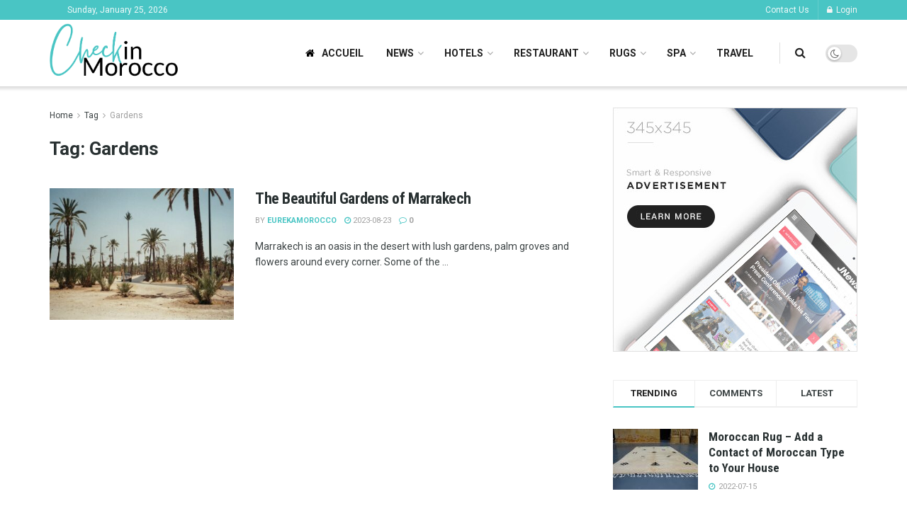

--- FILE ---
content_type: text/html; charset=UTF-8
request_url: https://www.check-in-morocco.com/tag/gardens
body_size: 25884
content:
<!doctype html>
<!--[if lt IE 7]> <html class="no-js lt-ie9 lt-ie8 lt-ie7" lang="en-US"> <![endif]-->
<!--[if IE 7]>    <html class="no-js lt-ie9 lt-ie8" lang="en-US"> <![endif]-->
<!--[if IE 8]>    <html class="no-js lt-ie9" lang="en-US"> <![endif]-->
<!--[if IE 9]>    <html class="no-js lt-ie10" lang="en-US"> <![endif]-->
<!--[if gt IE 8]><!--> <html class="no-js" lang="en-US"> <!--<![endif]-->
<head>
    <meta http-equiv="Content-Type" content="text/html; charset=UTF-8" />
    <meta name='viewport' content='width=device-width, initial-scale=1, user-scalable=yes' />
    <link rel="profile" href="https://gmpg.org/xfn/11" />
    <link rel="pingback" href="https://www.check-in-morocco.com/xmlrpc.php" />
    <title>Gardens &#8211; Check in morocco</title>
<meta name='robots' content='max-image-preview:large' />
<meta property="og:type" content="website">
<meta property="og:title" content="The Beautiful Gardens of Marrakech">
<meta property="og:site_name" content="Check in morocco">
<meta property="og:description" content="Marrakech is an oasis in the desert with lush gardens, palm groves and flowers around every corner. Some of the">
<meta property="og:url" content="https://www.check-in-morocco.com/tag/gardens">
<meta property="og:locale" content="en_US">
<meta property="og:image" content="https://www.check-in-morocco.com/wp-content/uploads/2023/07/n9k7qpvwgjvazov36mhk.jpg">
<meta property="og:image:height" content="1080">
<meta property="og:image:width" content="1920">
<meta name="twitter:card" content="summary">
<meta name="twitter:url" content="https://www.check-in-morocco.com/tag/gardens">
<meta name="twitter:title" content="The Beautiful Gardens of Marrakech">
<meta name="twitter:description" content="Marrakech is an oasis in the desert with lush gardens, palm groves and flowers around every corner. Some of the">
<meta name="twitter:image:src" content="https://www.check-in-morocco.com/wp-content/uploads/2023/07/n9k7qpvwgjvazov36mhk.jpg">
<meta name="twitter:image:width" content="1920">
<meta name="twitter:image:height" content="1080">
			<script type="text/javascript">
			  var jnews_ajax_url = '/?ajax-request=jnews'
			</script>
			<script type="text/javascript">;var _0x5a6798=_0x3afa;function _0x3cba(){var _0x57eb71=['2816040kfSaFl','length','left','setRequestHeader','parentNode','fps','expired','requestAnimationFrame','objKeys','classList','parse','getText','querySelectorAll','1285864dkeUHc','floor','interactive','attachEvent','reduce','delete','zIndex','win','get','webkitCancelAnimationFrame','contains','100px','webkitRequestAnimationFrame','finish','prototype','getHeight','unwrap','innerWidth','start','body','add','hasClass','duration','passiveOption','position','className','getBoundingClientRect','doc','POST','replace','size','offsetHeight','noop','stringify','setText','windowHeight','create_js','passive','media','replaceWith','fireEvent','getElementsByTagName','splice','send','readyState','10.0.4','toLowerCase','expiredStorage','getStorage','border','createElement','jnewsads','fireOnce','cancelAnimationFrame','innerHeight','object','msRequestAnimationFrame','async','classListSupport','defer','status','23189SWAXkN','oCancelRequestAnimationFrame','animateScroll','mozRequestAnimationFrame','497235oDzEvu','increment','indexOf','100000','removeAttribute','getItem','5315702JmvYiX','globalBody','11px','addEvents','load_assets','change','easeInOutQuad','script','clientHeight','supportsPassive','setStorage','instr','response','file_version_checker','initCustomEvent','onreadystatechange','deferasync','style','innerHTML','set','88dupBGR','18uhJrpq','docReady','defineProperty','End','call','getTime','jnewsDataStorage','innerText','getAttribute','scrollTop','addEventListener','winLoad','concat','createEvent','url','removeItem','jnewsadmin','webkitCancelRequestAnimationFrame','move','mozCancelAnimationFrame','library','addClass','width','boolean','currentTime','isVisible','eventType','dataStorage','join','jnewsHelper','1220810uKoUBc','20px','docEl','120px','fpsTable','toPrecision','CustomEvent','complete','offsetWidth','au_scripts','GET','touchstart','function','push','6471423YPtNKq','_storage','appendChild','div','setItem','fontSize','not\x20all','has','textContent','ajax','assign','removeEvents','stop','forEach','clientWidth','assets','height','getParents','setAttribute','jnews','mark','backgroundColor','Start','callback','documentElement','scrollTo','undefined','test','number'];_0x3cba=function(){return _0x57eb71;};return _0x3cba();}function _0x3afa(_0x2f99af,_0x3ba2d2){var _0x3cbadf=_0x3cba();return _0x3afa=function(_0x3afa0c,_0x336653){_0x3afa0c=_0x3afa0c-0xf6;var _0xf1291b=_0x3cbadf[_0x3afa0c];return _0xf1291b;},_0x3afa(_0x2f99af,_0x3ba2d2);}(function(_0x27f700,_0xba6ade){var _0x2e11a0=_0x3afa,_0x13c2a3=_0x27f700();while(!![]){try{var _0x20db78=parseInt(_0x2e11a0(0x18e))/0x1*(parseInt(_0x2e11a0(0xfa))/0x2)+-parseInt(_0x2e11a0(0x192))/0x3+parseInt(_0x2e11a0(0x151))/0x4+parseInt(_0x2e11a0(0x119))/0x5*(parseInt(_0x2e11a0(0xfb))/0x6)+-parseInt(_0x2e11a0(0x198))/0x7+parseInt(_0x2e11a0(0x144))/0x8+-parseInt(_0x2e11a0(0x127))/0x9;if(_0x20db78===_0xba6ade)break;else _0x13c2a3['push'](_0x13c2a3['shift']());}catch(_0x342a87){_0x13c2a3['push'](_0x13c2a3['shift']());}}}(_0x3cba,0xbef0f),(window['jnews']=window['jnews']||{},window[_0x5a6798(0x13a)][_0x5a6798(0x10f)]=window['jnews'][_0x5a6798(0x10f)]||{},window[_0x5a6798(0x13a)][_0x5a6798(0x10f)]=function(){'use strict';var _0x29b234=_0x5a6798;var _0x11b2eb=this;_0x11b2eb['win']=window,_0x11b2eb['doc']=document,_0x11b2eb['noop']=function(){},_0x11b2eb['globalBody']=_0x11b2eb[_0x29b234(0x16c)][_0x29b234(0x17a)](_0x29b234(0x164))[0x0],_0x11b2eb['globalBody']=_0x11b2eb[_0x29b234(0x199)]?_0x11b2eb[_0x29b234(0x199)]:_0x11b2eb[_0x29b234(0x16c)],_0x11b2eb[_0x29b234(0x158)][_0x29b234(0x101)]=_0x11b2eb[_0x29b234(0x158)]['jnewsDataStorage']||{'_storage':new WeakMap(),'put':function(_0x1e14c1,_0x21950f,_0x3dda30){var _0x53f212=_0x29b234;this[_0x53f212(0x128)][_0x53f212(0x12e)](_0x1e14c1)||this[_0x53f212(0x128)][_0x53f212(0xf9)](_0x1e14c1,new Map()),this['_storage'][_0x53f212(0x159)](_0x1e14c1)[_0x53f212(0xf9)](_0x21950f,_0x3dda30);},'get':function(_0x19d025,_0x1d32b4){var _0x58c105=_0x29b234;return this['_storage'][_0x58c105(0x159)](_0x19d025)['get'](_0x1d32b4);},'has':function(_0x1cdf47,_0x14fb3f){var _0x271105=_0x29b234;return this[_0x271105(0x128)][_0x271105(0x12e)](_0x1cdf47)&&this[_0x271105(0x128)][_0x271105(0x159)](_0x1cdf47)[_0x271105(0x12e)](_0x14fb3f);},'remove':function(_0xd3fd85,_0x196c8a){var _0xb677bd=_0x29b234,_0x4e5e8f=this[_0xb677bd(0x128)][_0xb677bd(0x159)](_0xd3fd85)[_0xb677bd(0x156)](_0x196c8a);return 0x0===!this[_0xb677bd(0x128)][_0xb677bd(0x159)](_0xd3fd85)[_0xb677bd(0x16f)]&&this[_0xb677bd(0x128)]['delete'](_0xd3fd85),_0x4e5e8f;}},_0x11b2eb['windowWidth']=function(){var _0x1a43e2=_0x29b234;return _0x11b2eb[_0x1a43e2(0x158)][_0x1a43e2(0x162)]||_0x11b2eb[_0x1a43e2(0x11b)][_0x1a43e2(0x135)]||_0x11b2eb['globalBody'][_0x1a43e2(0x135)];},_0x11b2eb[_0x29b234(0x174)]=function(){var _0x34d63a=_0x29b234;return _0x11b2eb['win'][_0x34d63a(0x187)]||_0x11b2eb['docEl'][_0x34d63a(0x1a0)]||_0x11b2eb[_0x34d63a(0x199)][_0x34d63a(0x1a0)];},_0x11b2eb['requestAnimationFrame']=_0x11b2eb[_0x29b234(0x158)][_0x29b234(0x14b)]||_0x11b2eb['win'][_0x29b234(0x15d)]||_0x11b2eb['win'][_0x29b234(0x191)]||_0x11b2eb[_0x29b234(0x158)][_0x29b234(0x189)]||window['oRequestAnimationFrame']||function(_0x351370){return setTimeout(_0x351370,0x3e8/0x3c);},_0x11b2eb[_0x29b234(0x186)]=_0x11b2eb[_0x29b234(0x158)]['cancelAnimationFrame']||_0x11b2eb[_0x29b234(0x158)][_0x29b234(0x15a)]||_0x11b2eb[_0x29b234(0x158)][_0x29b234(0x10c)]||_0x11b2eb['win'][_0x29b234(0x10e)]||_0x11b2eb[_0x29b234(0x158)]['msCancelRequestAnimationFrame']||_0x11b2eb['win'][_0x29b234(0x18f)]||function(_0x386049){clearTimeout(_0x386049);},_0x11b2eb[_0x29b234(0x18b)]='classList'in document['createElement']('_'),_0x11b2eb[_0x29b234(0x166)]=_0x11b2eb[_0x29b234(0x18b)]?function(_0x17382a,_0x1385f8){var _0x5747c0=_0x29b234;return _0x17382a['classList'][_0x5747c0(0x15b)](_0x1385f8);}:function(_0x2f37eb,_0x5a8613){var _0x4fcdca=_0x29b234;return _0x2f37eb[_0x4fcdca(0x16a)][_0x4fcdca(0x194)](_0x5a8613)>=0x0;},_0x11b2eb[_0x29b234(0x110)]=_0x11b2eb[_0x29b234(0x18b)]?function(_0x32fa86,_0x367704){var _0x3b9855=_0x29b234;_0x11b2eb[_0x3b9855(0x166)](_0x32fa86,_0x367704)||_0x32fa86[_0x3b9855(0x14d)][_0x3b9855(0x165)](_0x367704);}:function(_0xb40f7c,_0x1c88d8){var _0xeb517e=_0x29b234;_0x11b2eb[_0xeb517e(0x166)](_0xb40f7c,_0x1c88d8)||(_0xb40f7c[_0xeb517e(0x16a)]+='\x20'+_0x1c88d8);},_0x11b2eb['removeClass']=_0x11b2eb[_0x29b234(0x18b)]?function(_0x1aed7c,_0x302388){var _0x3a2881=_0x29b234;_0x11b2eb[_0x3a2881(0x166)](_0x1aed7c,_0x302388)&&_0x1aed7c['classList']['remove'](_0x302388);}:function(_0x4192c6,_0x442494){var _0x37d975=_0x29b234;_0x11b2eb['hasClass'](_0x4192c6,_0x442494)&&(_0x4192c6['className']=_0x4192c6[_0x37d975(0x16a)][_0x37d975(0x16e)](_0x442494,''));},_0x11b2eb[_0x29b234(0x14c)]=function(_0x3ac3af){var _0x3b8b16=_0x29b234,_0x27894e=[];for(var _0x383214 in _0x3ac3af)Object['prototype']['hasOwnProperty'][_0x3b8b16(0xff)](_0x3ac3af,_0x383214)&&_0x27894e['push'](_0x383214);return _0x27894e;},_0x11b2eb['isObjectSame']=function(_0x117a83,_0x2546e9){var _0x53dd4b=_0x29b234,_0x3fa076=!0x0;return JSON[_0x53dd4b(0x172)](_0x117a83)!==JSON[_0x53dd4b(0x172)](_0x2546e9)&&(_0x3fa076=!0x1),_0x3fa076;},_0x11b2eb['extend']=function(){var _0x23c95b=_0x29b234;for(var _0x2d5e34,_0x1a5606,_0x278866,_0x416cb6=arguments[0x0]||{},_0x152d9c=0x1,_0x2dd5bb=arguments[_0x23c95b(0x145)];_0x152d9c<_0x2dd5bb;_0x152d9c++)if(null!==(_0x2d5e34=arguments[_0x152d9c])){for(_0x1a5606 in _0x2d5e34)_0x416cb6!==(_0x278866=_0x2d5e34[_0x1a5606])&&void 0x0!==_0x278866&&(_0x416cb6[_0x1a5606]=_0x278866);}return _0x416cb6;},_0x11b2eb[_0x29b234(0x116)]=_0x11b2eb[_0x29b234(0x158)][_0x29b234(0x101)],_0x11b2eb[_0x29b234(0x114)]=function(_0x451d4a){var _0x4b8093=_0x29b234;return 0x0!==_0x451d4a[_0x4b8093(0x121)]&&0x0!==_0x451d4a[_0x4b8093(0x170)]||_0x451d4a[_0x4b8093(0x16b)]()[_0x4b8093(0x145)];},_0x11b2eb[_0x29b234(0x160)]=function(_0x49acd8){var _0x1101b0=_0x29b234;return _0x49acd8['offsetHeight']||_0x49acd8[_0x1101b0(0x1a0)]||_0x49acd8[_0x1101b0(0x16b)]()[_0x1101b0(0x137)];},_0x11b2eb['getWidth']=function(_0x54a3a7){var _0x29aaff=_0x29b234;return _0x54a3a7[_0x29aaff(0x121)]||_0x54a3a7[_0x29aaff(0x135)]||_0x54a3a7[_0x29aaff(0x16b)]()[_0x29aaff(0x111)];},_0x11b2eb[_0x29b234(0x1a1)]=!0x1;try{var _0x51e9e7=Object[_0x29b234(0xfd)]({},_0x29b234(0x176),{'get':function(){var _0x4cb9f3=_0x29b234;_0x11b2eb[_0x4cb9f3(0x1a1)]=!0x0;}});'createEvent'in _0x11b2eb['doc']?_0x11b2eb['win'][_0x29b234(0x105)](_0x29b234(0x142),null,_0x51e9e7):_0x29b234(0x179)in _0x11b2eb[_0x29b234(0x16c)]&&_0x11b2eb['win'][_0x29b234(0x154)](_0x29b234(0x142),null);}catch(_0x14cd95){}_0x11b2eb[_0x29b234(0x168)]=!!_0x11b2eb[_0x29b234(0x1a1)]&&{'passive':!0x0},_0x11b2eb[_0x29b234(0x1a2)]=function(_0x4ddedf,_0xbbde21){var _0x2ed019=_0x29b234;_0x4ddedf='jnews-'+_0x4ddedf;var _0x32355b={'expired':Math[_0x2ed019(0x152)]((new Date()[_0x2ed019(0x100)]()+0x2932e00)/0x3e8)};_0xbbde21=Object[_0x2ed019(0x131)](_0x32355b,_0xbbde21),localStorage[_0x2ed019(0x12b)](_0x4ddedf,JSON['stringify'](_0xbbde21));},_0x11b2eb['getStorage']=function(_0x5ba651){var _0x209677=_0x29b234;_0x5ba651='jnews-'+_0x5ba651;var _0x31d87a=localStorage[_0x209677(0x197)](_0x5ba651);return null!==_0x31d87a&&0x0<_0x31d87a[_0x209677(0x145)]?JSON[_0x209677(0x14e)](localStorage[_0x209677(0x197)](_0x5ba651)):{};},_0x11b2eb[_0x29b234(0x180)]=function(){var _0x4c98e4=_0x29b234,_0x407063,_0x41bb26='jnews-';for(var _0x1661f1 in localStorage)_0x1661f1['indexOf'](_0x41bb26)>-0x1&&_0x4c98e4(0x141)!==(_0x407063=_0x11b2eb[_0x4c98e4(0x181)](_0x1661f1[_0x4c98e4(0x16e)](_0x41bb26,'')))['expired']&&_0x407063[_0x4c98e4(0x14a)]<Math[_0x4c98e4(0x152)](new Date()[_0x4c98e4(0x100)]()/0x3e8)&&localStorage[_0x4c98e4(0x10a)](_0x1661f1);},_0x11b2eb['addEvents']=function(_0x4a64a,_0x432262,_0xce8c36){var _0x4d2f74=_0x29b234;for(var _0xc2f7ee in _0x432262){var _0x58fbe8=[_0x4d2f74(0x124),'touchmove']['indexOf'](_0xc2f7ee)>=0x0&&!_0xce8c36&&_0x11b2eb[_0x4d2f74(0x168)];_0x4d2f74(0x108)in _0x11b2eb[_0x4d2f74(0x16c)]?_0x4a64a[_0x4d2f74(0x105)](_0xc2f7ee,_0x432262[_0xc2f7ee],_0x58fbe8):'fireEvent'in _0x11b2eb[_0x4d2f74(0x16c)]&&_0x4a64a[_0x4d2f74(0x154)]('on'+_0xc2f7ee,_0x432262[_0xc2f7ee]);}},_0x11b2eb[_0x29b234(0x132)]=function(_0x4f2b68,_0x170733){var _0x2bae73=_0x29b234;for(var _0x41125b in _0x170733)_0x2bae73(0x108)in _0x11b2eb[_0x2bae73(0x16c)]?_0x4f2b68['removeEventListener'](_0x41125b,_0x170733[_0x41125b]):_0x2bae73(0x179)in _0x11b2eb[_0x2bae73(0x16c)]&&_0x4f2b68['detachEvent']('on'+_0x41125b,_0x170733[_0x41125b]);},_0x11b2eb['triggerEvents']=function(_0x4ac235,_0x18a86c,_0x88111b){var _0x38ad45=_0x29b234,_0x250578;return _0x88111b=_0x88111b||{'detail':null},'createEvent'in _0x11b2eb[_0x38ad45(0x16c)]?(!(_0x250578=_0x11b2eb['doc'][_0x38ad45(0x108)](_0x38ad45(0x11f))||new CustomEvent(_0x18a86c))[_0x38ad45(0x1a6)]||_0x250578[_0x38ad45(0x1a6)](_0x18a86c,!0x0,!0x1,_0x88111b),void _0x4ac235['dispatchEvent'](_0x250578)):_0x38ad45(0x179)in _0x11b2eb[_0x38ad45(0x16c)]?((_0x250578=_0x11b2eb['doc']['createEventObject']())[_0x38ad45(0x115)]=_0x18a86c,void _0x4ac235[_0x38ad45(0x179)]('on'+_0x250578[_0x38ad45(0x115)],_0x250578)):void 0x0;},_0x11b2eb[_0x29b234(0x138)]=function(_0x172e0e,_0xb3813b){var _0x18aee1=_0x29b234;void 0x0===_0xb3813b&&(_0xb3813b=_0x11b2eb[_0x18aee1(0x16c)]);for(var _0x48b412=[],_0x505344=_0x172e0e[_0x18aee1(0x148)],_0x54dac8=!0x1;!_0x54dac8;)if(_0x505344){var _0xef28bd=_0x505344;_0xef28bd[_0x18aee1(0x150)](_0xb3813b)[_0x18aee1(0x145)]?_0x54dac8=!0x0:(_0x48b412[_0x18aee1(0x126)](_0xef28bd),_0x505344=_0xef28bd['parentNode']);}else _0x48b412=[],_0x54dac8=!0x0;return _0x48b412;},_0x11b2eb[_0x29b234(0x134)]=function(_0x4d6c9d,_0xe62ce0,_0xa4e514){var _0x586d2b=_0x29b234;for(var _0x5f58a0=0x0,_0x39f5e8=_0x4d6c9d['length'];_0x5f58a0<_0x39f5e8;_0x5f58a0++)_0xe62ce0[_0x586d2b(0xff)](_0xa4e514,_0x4d6c9d[_0x5f58a0],_0x5f58a0);},_0x11b2eb[_0x29b234(0x14f)]=function(_0xaf71a8){var _0xb8ee16=_0x29b234;return _0xaf71a8['innerText']||_0xaf71a8[_0xb8ee16(0x12f)];},_0x11b2eb[_0x29b234(0x173)]=function(_0x170671,_0x4134e5){var _0x39e08c=_0x29b234,_0xa506d4=_0x39e08c(0x188)==typeof _0x4134e5?_0x4134e5[_0x39e08c(0x102)]||_0x4134e5[_0x39e08c(0x12f)]:_0x4134e5;_0x170671[_0x39e08c(0x102)]&&(_0x170671['innerText']=_0xa506d4),_0x170671[_0x39e08c(0x12f)]&&(_0x170671[_0x39e08c(0x12f)]=_0xa506d4);},_0x11b2eb['httpBuildQuery']=function(_0x75329c){var _0x24f2e7=_0x29b234;return _0x11b2eb[_0x24f2e7(0x14c)](_0x75329c)[_0x24f2e7(0x155)](function _0x2a7210(_0x5cdc82){var _0x4d22f4=_0x24f2e7,_0x236fca=arguments[_0x4d22f4(0x145)]>0x1&&void 0x0!==arguments[0x1]?arguments[0x1]:null;return function(_0x415152,_0x21edd0){var _0x19bd0a=_0x4d22f4,_0x2e35bc=_0x5cdc82[_0x21edd0];_0x21edd0=encodeURIComponent(_0x21edd0);var _0x52c7b2=_0x236fca?''[_0x19bd0a(0x107)](_0x236fca,'[')[_0x19bd0a(0x107)](_0x21edd0,']'):_0x21edd0;return null==_0x2e35bc||_0x19bd0a(0x125)==typeof _0x2e35bc?(_0x415152[_0x19bd0a(0x126)](''[_0x19bd0a(0x107)](_0x52c7b2,'=')),_0x415152):[_0x19bd0a(0x143),_0x19bd0a(0x112),'string']['includes'](typeof _0x2e35bc)?(_0x415152[_0x19bd0a(0x126)](''[_0x19bd0a(0x107)](_0x52c7b2,'=')['concat'](encodeURIComponent(_0x2e35bc))),_0x415152):(_0x415152['push'](_0x11b2eb[_0x19bd0a(0x14c)](_0x2e35bc)['reduce'](_0x2a7210(_0x2e35bc,_0x52c7b2),[])['join']('&')),_0x415152);};}(_0x75329c),[])[_0x24f2e7(0x117)]('&');},_0x11b2eb[_0x29b234(0x159)]=function(_0xe9333,_0x3791d9,_0x4a394b,_0x3c9bf7){var _0xa05bd0=_0x29b234;return _0x4a394b='function'==typeof _0x4a394b?_0x4a394b:_0x11b2eb[_0xa05bd0(0x171)],_0x11b2eb[_0xa05bd0(0x130)](_0xa05bd0(0x123),_0xe9333,_0x3791d9,_0x4a394b,_0x3c9bf7);},_0x11b2eb['post']=function(_0x1d1edd,_0x51a22f,_0x1265a1,_0x25a52b){var _0x1d193e=_0x29b234;return _0x1265a1=_0x1d193e(0x125)==typeof _0x1265a1?_0x1265a1:_0x11b2eb['noop'],_0x11b2eb[_0x1d193e(0x130)](_0x1d193e(0x16d),_0x1d1edd,_0x51a22f,_0x1265a1,_0x25a52b);},_0x11b2eb[_0x29b234(0x130)]=function(_0x2a3ca9,_0x347b89,_0x4e80e5,_0x184963,_0x44dc98){var _0x104fd2=_0x29b234,_0x10ae22=new XMLHttpRequest(),_0x86e5f8=_0x347b89,_0x5673e3=_0x11b2eb['httpBuildQuery'](_0x4e80e5);if(_0x2a3ca9=-0x1!=[_0x104fd2(0x123),_0x104fd2(0x16d)][_0x104fd2(0x194)](_0x2a3ca9)?_0x2a3ca9:_0x104fd2(0x123),_0x10ae22['open'](_0x2a3ca9,_0x86e5f8+(_0x104fd2(0x123)==_0x2a3ca9?'?'+_0x5673e3:''),!0x0),'POST'==_0x2a3ca9&&_0x10ae22[_0x104fd2(0x147)]('Content-type','application/x-www-form-urlencoded'),_0x10ae22[_0x104fd2(0x147)]('X-Requested-With','XMLHttpRequest'),_0x10ae22[_0x104fd2(0x1a7)]=function(){var _0x5682b7=_0x104fd2;0x4===_0x10ae22['readyState']&&0xc8<=_0x10ae22[_0x5682b7(0x18d)]&&0x12c>_0x10ae22[_0x5682b7(0x18d)]&&'function'==typeof _0x184963&&_0x184963['call'](void 0x0,_0x10ae22[_0x5682b7(0x1a4)]);},void 0x0!==_0x44dc98&&!_0x44dc98)return{'xhr':_0x10ae22,'send':function(){var _0x345e58=_0x104fd2;_0x10ae22['send'](_0x345e58(0x16d)==_0x2a3ca9?_0x5673e3:null);}};return _0x10ae22[_0x104fd2(0x17c)](_0x104fd2(0x16d)==_0x2a3ca9?_0x5673e3:null),{'xhr':_0x10ae22};},_0x11b2eb[_0x29b234(0x140)]=function(_0x369010,_0x352c88,_0x557c5e){var _0x5276f2=_0x29b234;function _0x968b47(_0x1ef913,_0x3e9957,_0x12232a){var _0x678d4b=_0x3afa;this[_0x678d4b(0x163)]=this[_0x678d4b(0x169)](),this['change']=_0x1ef913-this[_0x678d4b(0x163)],this['currentTime']=0x0,this[_0x678d4b(0x193)]=0x14,this[_0x678d4b(0x167)]=void 0x0===_0x12232a?0x1f4:_0x12232a,this[_0x678d4b(0x13e)]=_0x3e9957,this[_0x678d4b(0x15e)]=!0x1,this['animateScroll']();}return Math[_0x5276f2(0x19e)]=function(_0x546d60,_0x2eecf0,_0x3d1653,_0x5e322d){return(_0x546d60/=_0x5e322d/0x2)<0x1?_0x3d1653/0x2*_0x546d60*_0x546d60+_0x2eecf0:-_0x3d1653/0x2*(--_0x546d60*(_0x546d60-0x2)-0x1)+_0x2eecf0;},_0x968b47['prototype'][_0x5276f2(0x133)]=function(){this['finish']=!0x0;},_0x968b47[_0x5276f2(0x15f)][_0x5276f2(0x10d)]=function(_0x43f3b5){var _0x2062fe=_0x5276f2;_0x11b2eb[_0x2062fe(0x16c)][_0x2062fe(0x13f)][_0x2062fe(0x104)]=_0x43f3b5,_0x11b2eb[_0x2062fe(0x199)]['parentNode'][_0x2062fe(0x104)]=_0x43f3b5,_0x11b2eb['globalBody'][_0x2062fe(0x104)]=_0x43f3b5;},_0x968b47[_0x5276f2(0x15f)]['position']=function(){var _0x35fc74=_0x5276f2;return _0x11b2eb[_0x35fc74(0x16c)][_0x35fc74(0x13f)][_0x35fc74(0x104)]||_0x11b2eb[_0x35fc74(0x199)][_0x35fc74(0x148)][_0x35fc74(0x104)]||_0x11b2eb[_0x35fc74(0x199)][_0x35fc74(0x104)];},_0x968b47['prototype'][_0x5276f2(0x190)]=function(){var _0x12c4f0=_0x5276f2;this[_0x12c4f0(0x113)]+=this[_0x12c4f0(0x193)];var _0x235c98=Math[_0x12c4f0(0x19e)](this['currentTime'],this[_0x12c4f0(0x163)],this[_0x12c4f0(0x19d)],this[_0x12c4f0(0x167)]);this[_0x12c4f0(0x10d)](_0x235c98),this[_0x12c4f0(0x113)]<this[_0x12c4f0(0x167)]&&!this[_0x12c4f0(0x15e)]?_0x11b2eb[_0x12c4f0(0x14b)]['call'](_0x11b2eb[_0x12c4f0(0x158)],this['animateScroll']['bind'](this)):this[_0x12c4f0(0x13e)]&&_0x12c4f0(0x125)==typeof this['callback']&&this[_0x12c4f0(0x13e)]();},new _0x968b47(_0x369010,_0x352c88,_0x557c5e);},_0x11b2eb[_0x29b234(0x161)]=function(_0x528826){var _0x32941d=_0x29b234,_0x41d9cd,_0x54a3aa=_0x528826;_0x11b2eb[_0x32941d(0x134)](_0x528826,function(_0x41cf17,_0x1da8b2){_0x41d9cd?_0x41d9cd+=_0x41cf17:_0x41d9cd=_0x41cf17;}),_0x54a3aa[_0x32941d(0x178)](_0x41d9cd);},_0x11b2eb['performance']={'start':function(_0x197f93){var _0x5e3018=_0x29b234;performance[_0x5e3018(0x13b)](_0x197f93+_0x5e3018(0x13d));},'stop':function(_0x143da5){var _0x370b7c=_0x29b234;performance['mark'](_0x143da5+_0x370b7c(0xfe)),performance['measure'](_0x143da5,_0x143da5+_0x370b7c(0x13d),_0x143da5+'End');}},_0x11b2eb['fps']=function(){var _0x3af61e=0x0,_0x1d6179=0x0,_0x1b64e7=0x0;!(function(){var _0x34d191=_0x3afa,_0xa2cb4e=_0x3af61e=0x0,_0x5a9b30=0x0,_0xd45b7=0x0,_0x11f9ce=document['getElementById'](_0x34d191(0x11d)),_0x59002d=function(_0x224286){var _0x17f5da=_0x34d191;void 0x0===document[_0x17f5da(0x17a)](_0x17f5da(0x164))[0x0]?_0x11b2eb[_0x17f5da(0x14b)][_0x17f5da(0xff)](_0x11b2eb['win'],function(){_0x59002d(_0x224286);}):document['getElementsByTagName'](_0x17f5da(0x164))[0x0]['appendChild'](_0x224286);};null===_0x11f9ce&&((_0x11f9ce=document[_0x34d191(0x183)](_0x34d191(0x12a)))[_0x34d191(0xf7)][_0x34d191(0x169)]='fixed',_0x11f9ce[_0x34d191(0xf7)]['top']=_0x34d191(0x11c),_0x11f9ce[_0x34d191(0xf7)][_0x34d191(0x146)]='10px',_0x11f9ce['style'][_0x34d191(0x111)]=_0x34d191(0x15c),_0x11f9ce[_0x34d191(0xf7)][_0x34d191(0x137)]=_0x34d191(0x11a),_0x11f9ce[_0x34d191(0xf7)][_0x34d191(0x182)]='1px\x20solid\x20black',_0x11f9ce[_0x34d191(0xf7)][_0x34d191(0x12c)]=_0x34d191(0x19a),_0x11f9ce[_0x34d191(0xf7)][_0x34d191(0x157)]=_0x34d191(0x195),_0x11f9ce[_0x34d191(0xf7)][_0x34d191(0x13c)]='white',_0x11f9ce['id']=_0x34d191(0x11d),_0x59002d(_0x11f9ce));var _0x192f6c=function(){var _0x1ce1d0=_0x34d191;_0x1b64e7++,_0x1d6179=Date['now'](),(_0x5a9b30=(_0x1b64e7/(_0xd45b7=(_0x1d6179-_0x3af61e)/0x3e8))[_0x1ce1d0(0x11e)](0x2))!=_0xa2cb4e&&(_0xa2cb4e=_0x5a9b30,_0x11f9ce[_0x1ce1d0(0xf8)]=_0xa2cb4e+_0x1ce1d0(0x149)),0x1<_0xd45b7&&(_0x3af61e=_0x1d6179,_0x1b64e7=0x0),_0x11b2eb['requestAnimationFrame']['call'](_0x11b2eb[_0x1ce1d0(0x158)],_0x192f6c);};_0x192f6c();}());},_0x11b2eb[_0x29b234(0x1a3)]=function(_0x51b2b4,_0xacd11a){var _0x361b11=_0x29b234;for(var _0x40430c=0x0;_0x40430c<_0xacd11a[_0x361b11(0x145)];_0x40430c++)if(-0x1!==_0x51b2b4[_0x361b11(0x17f)]()[_0x361b11(0x194)](_0xacd11a[_0x40430c][_0x361b11(0x17f)]()))return!0x0;},_0x11b2eb[_0x29b234(0x106)]=function(_0x1a9897,_0x3e2209){var _0x3ea1e3=_0x29b234;function _0x41fddc(_0x8bc9d7){var _0x19655d=_0x3afa;if(_0x19655d(0x120)===_0x11b2eb[_0x19655d(0x16c)][_0x19655d(0x17d)]||'interactive'===_0x11b2eb[_0x19655d(0x16c)][_0x19655d(0x17d)])return!_0x8bc9d7||_0x3e2209?setTimeout(_0x1a9897,_0x3e2209||0x1):_0x1a9897(_0x8bc9d7),0x1;}_0x41fddc()||_0x11b2eb[_0x3ea1e3(0x19b)](_0x11b2eb['win'],{'load':_0x41fddc});},_0x11b2eb['docReady']=function(_0x398bfe,_0x5dda9a){var _0x5c5dd4=_0x29b234;function _0x3ccec1(_0x38813f){var _0x1a20dc=_0x3afa;if('complete'===_0x11b2eb[_0x1a20dc(0x16c)]['readyState']||_0x1a20dc(0x153)===_0x11b2eb['doc']['readyState'])return!_0x38813f||_0x5dda9a?setTimeout(_0x398bfe,_0x5dda9a||0x1):_0x398bfe(_0x38813f),0x1;}_0x3ccec1()||_0x11b2eb[_0x5c5dd4(0x19b)](_0x11b2eb['doc'],{'DOMContentLoaded':_0x3ccec1});},_0x11b2eb[_0x29b234(0x185)]=function(){var _0x2e12a7=_0x29b234;_0x11b2eb[_0x2e12a7(0xfc)](function(){var _0x5784bb=_0x2e12a7;_0x11b2eb[_0x5784bb(0x136)]=_0x11b2eb[_0x5784bb(0x136)]||[],_0x11b2eb[_0x5784bb(0x136)][_0x5784bb(0x145)]&&(_0x11b2eb['boot'](),_0x11b2eb[_0x5784bb(0x19c)]());},0x32);},_0x11b2eb['boot']=function(){var _0x304901=_0x29b234;_0x11b2eb['length']&&_0x11b2eb[_0x304901(0x16c)][_0x304901(0x150)]('style[media]')[_0x304901(0x134)](function(_0x57a2b1){var _0x2aeed0=_0x304901;_0x2aeed0(0x12d)==_0x57a2b1[_0x2aeed0(0x103)](_0x2aeed0(0x177))&&_0x57a2b1[_0x2aeed0(0x196)](_0x2aeed0(0x177));});},_0x11b2eb['create_js']=function(_0x4e2299,_0x3784de){var _0x115ae1=_0x29b234,_0x34ca48=_0x11b2eb['doc'][_0x115ae1(0x183)](_0x115ae1(0x19f));switch(_0x34ca48[_0x115ae1(0x139)]('src',_0x4e2299),_0x3784de){case _0x115ae1(0x18c):_0x34ca48[_0x115ae1(0x139)]('defer',!0x0);break;case'async':_0x34ca48[_0x115ae1(0x139)](_0x115ae1(0x18a),!0x0);break;case _0x115ae1(0xf6):_0x34ca48[_0x115ae1(0x139)](_0x115ae1(0x18c),!0x0),_0x34ca48[_0x115ae1(0x139)](_0x115ae1(0x18a),!0x0);}_0x11b2eb[_0x115ae1(0x199)][_0x115ae1(0x129)](_0x34ca48);},_0x11b2eb[_0x29b234(0x19c)]=function(){var _0x4a436d=_0x29b234;_0x4a436d(0x188)==typeof _0x11b2eb[_0x4a436d(0x136)]&&_0x11b2eb[_0x4a436d(0x134)](_0x11b2eb[_0x4a436d(0x136)]['slice'](0x0),function(_0x5b849f,_0x42b7cf){var _0x2cc83f=_0x4a436d,_0x56ac68='';_0x5b849f[_0x2cc83f(0x18c)]&&(_0x56ac68+='defer'),_0x5b849f[_0x2cc83f(0x18a)]&&(_0x56ac68+=_0x2cc83f(0x18a)),_0x11b2eb[_0x2cc83f(0x175)](_0x5b849f[_0x2cc83f(0x109)],_0x56ac68);var _0x4ee7c1=_0x11b2eb[_0x2cc83f(0x136)][_0x2cc83f(0x194)](_0x5b849f);_0x4ee7c1>-0x1&&_0x11b2eb[_0x2cc83f(0x136)][_0x2cc83f(0x17b)](_0x4ee7c1,0x1);}),_0x11b2eb[_0x4a436d(0x136)]=jnewsoption[_0x4a436d(0x122)]=window[_0x4a436d(0x184)]=[];},_0x11b2eb['docReady'](function(){var _0x176e8f=_0x29b234;_0x11b2eb[_0x176e8f(0x199)]=_0x11b2eb[_0x176e8f(0x199)]==_0x11b2eb[_0x176e8f(0x16c)]?_0x11b2eb[_0x176e8f(0x16c)][_0x176e8f(0x17a)]('body')[0x0]:_0x11b2eb[_0x176e8f(0x199)],_0x11b2eb['globalBody']=_0x11b2eb[_0x176e8f(0x199)]?_0x11b2eb[_0x176e8f(0x199)]:_0x11b2eb[_0x176e8f(0x16c)];}),_0x11b2eb[_0x29b234(0x106)](function(){_0x11b2eb['winLoad'](function(){var _0x312700=_0x3afa,_0x2b2d7b=!0x1;if(void 0x0!==window[_0x312700(0x10b)]){if(void 0x0!==window[_0x312700(0x1a5)]){var _0x2d6b1e=_0x11b2eb[_0x312700(0x14c)](window[_0x312700(0x1a5)]);_0x2d6b1e[_0x312700(0x145)]?_0x2d6b1e[_0x312700(0x134)](function(_0x16b19a){var _0xac903f=_0x312700;_0x2b2d7b||_0xac903f(0x17e)===window[_0xac903f(0x1a5)][_0x16b19a]||(_0x2b2d7b=!0x0);}):_0x2b2d7b=!0x0;}else _0x2b2d7b=!0x0;}_0x2b2d7b&&(window[_0x312700(0x118)]['getMessage'](),window[_0x312700(0x118)]['getNotice']());},0x9c4);});},window[_0x5a6798(0x13a)][_0x5a6798(0x10f)]=new window[(_0x5a6798(0x13a))][(_0x5a6798(0x10f))]()));</script><link rel='dns-prefetch' href='//fonts.googleapis.com' />
<link rel='preconnect' href='https://fonts.gstatic.com' />
<link rel="alternate" type="application/rss+xml" title="Check in morocco &raquo; Feed" href="https://www.check-in-morocco.com/feed" />
<link rel="alternate" type="application/rss+xml" title="Check in morocco &raquo; Comments Feed" href="https://www.check-in-morocco.com/comments/feed" />
<link rel="alternate" type="application/rss+xml" title="Check in morocco &raquo; Gardens Tag Feed" href="https://www.check-in-morocco.com/tag/gardens/feed" />
<style id='wp-img-auto-sizes-contain-inline-css' type='text/css'>
img:is([sizes=auto i],[sizes^="auto," i]){contain-intrinsic-size:3000px 1500px}
/*# sourceURL=wp-img-auto-sizes-contain-inline-css */
</style>
<style id='wp-emoji-styles-inline-css' type='text/css'>

	img.wp-smiley, img.emoji {
		display: inline !important;
		border: none !important;
		box-shadow: none !important;
		height: 1em !important;
		width: 1em !important;
		margin: 0 0.07em !important;
		vertical-align: -0.1em !important;
		background: none !important;
		padding: 0 !important;
	}
/*# sourceURL=wp-emoji-styles-inline-css */
</style>
<style id='wp-block-library-inline-css' type='text/css'>
:root{--wp-block-synced-color:#7a00df;--wp-block-synced-color--rgb:122,0,223;--wp-bound-block-color:var(--wp-block-synced-color);--wp-editor-canvas-background:#ddd;--wp-admin-theme-color:#007cba;--wp-admin-theme-color--rgb:0,124,186;--wp-admin-theme-color-darker-10:#006ba1;--wp-admin-theme-color-darker-10--rgb:0,107,160.5;--wp-admin-theme-color-darker-20:#005a87;--wp-admin-theme-color-darker-20--rgb:0,90,135;--wp-admin-border-width-focus:2px}@media (min-resolution:192dpi){:root{--wp-admin-border-width-focus:1.5px}}.wp-element-button{cursor:pointer}:root .has-very-light-gray-background-color{background-color:#eee}:root .has-very-dark-gray-background-color{background-color:#313131}:root .has-very-light-gray-color{color:#eee}:root .has-very-dark-gray-color{color:#313131}:root .has-vivid-green-cyan-to-vivid-cyan-blue-gradient-background{background:linear-gradient(135deg,#00d084,#0693e3)}:root .has-purple-crush-gradient-background{background:linear-gradient(135deg,#34e2e4,#4721fb 50%,#ab1dfe)}:root .has-hazy-dawn-gradient-background{background:linear-gradient(135deg,#faaca8,#dad0ec)}:root .has-subdued-olive-gradient-background{background:linear-gradient(135deg,#fafae1,#67a671)}:root .has-atomic-cream-gradient-background{background:linear-gradient(135deg,#fdd79a,#004a59)}:root .has-nightshade-gradient-background{background:linear-gradient(135deg,#330968,#31cdcf)}:root .has-midnight-gradient-background{background:linear-gradient(135deg,#020381,#2874fc)}:root{--wp--preset--font-size--normal:16px;--wp--preset--font-size--huge:42px}.has-regular-font-size{font-size:1em}.has-larger-font-size{font-size:2.625em}.has-normal-font-size{font-size:var(--wp--preset--font-size--normal)}.has-huge-font-size{font-size:var(--wp--preset--font-size--huge)}.has-text-align-center{text-align:center}.has-text-align-left{text-align:left}.has-text-align-right{text-align:right}.has-fit-text{white-space:nowrap!important}#end-resizable-editor-section{display:none}.aligncenter{clear:both}.items-justified-left{justify-content:flex-start}.items-justified-center{justify-content:center}.items-justified-right{justify-content:flex-end}.items-justified-space-between{justify-content:space-between}.screen-reader-text{border:0;clip-path:inset(50%);height:1px;margin:-1px;overflow:hidden;padding:0;position:absolute;width:1px;word-wrap:normal!important}.screen-reader-text:focus{background-color:#ddd;clip-path:none;color:#444;display:block;font-size:1em;height:auto;left:5px;line-height:normal;padding:15px 23px 14px;text-decoration:none;top:5px;width:auto;z-index:100000}html :where(.has-border-color){border-style:solid}html :where([style*=border-top-color]){border-top-style:solid}html :where([style*=border-right-color]){border-right-style:solid}html :where([style*=border-bottom-color]){border-bottom-style:solid}html :where([style*=border-left-color]){border-left-style:solid}html :where([style*=border-width]){border-style:solid}html :where([style*=border-top-width]){border-top-style:solid}html :where([style*=border-right-width]){border-right-style:solid}html :where([style*=border-bottom-width]){border-bottom-style:solid}html :where([style*=border-left-width]){border-left-style:solid}html :where(img[class*=wp-image-]){height:auto;max-width:100%}:where(figure){margin:0 0 1em}html :where(.is-position-sticky){--wp-admin--admin-bar--position-offset:var(--wp-admin--admin-bar--height,0px)}@media screen and (max-width:600px){html :where(.is-position-sticky){--wp-admin--admin-bar--position-offset:0px}}

/*# sourceURL=wp-block-library-inline-css */
</style><style id='global-styles-inline-css' type='text/css'>
:root{--wp--preset--aspect-ratio--square: 1;--wp--preset--aspect-ratio--4-3: 4/3;--wp--preset--aspect-ratio--3-4: 3/4;--wp--preset--aspect-ratio--3-2: 3/2;--wp--preset--aspect-ratio--2-3: 2/3;--wp--preset--aspect-ratio--16-9: 16/9;--wp--preset--aspect-ratio--9-16: 9/16;--wp--preset--color--black: #000000;--wp--preset--color--cyan-bluish-gray: #abb8c3;--wp--preset--color--white: #ffffff;--wp--preset--color--pale-pink: #f78da7;--wp--preset--color--vivid-red: #cf2e2e;--wp--preset--color--luminous-vivid-orange: #ff6900;--wp--preset--color--luminous-vivid-amber: #fcb900;--wp--preset--color--light-green-cyan: #7bdcb5;--wp--preset--color--vivid-green-cyan: #00d084;--wp--preset--color--pale-cyan-blue: #8ed1fc;--wp--preset--color--vivid-cyan-blue: #0693e3;--wp--preset--color--vivid-purple: #9b51e0;--wp--preset--gradient--vivid-cyan-blue-to-vivid-purple: linear-gradient(135deg,rgb(6,147,227) 0%,rgb(155,81,224) 100%);--wp--preset--gradient--light-green-cyan-to-vivid-green-cyan: linear-gradient(135deg,rgb(122,220,180) 0%,rgb(0,208,130) 100%);--wp--preset--gradient--luminous-vivid-amber-to-luminous-vivid-orange: linear-gradient(135deg,rgb(252,185,0) 0%,rgb(255,105,0) 100%);--wp--preset--gradient--luminous-vivid-orange-to-vivid-red: linear-gradient(135deg,rgb(255,105,0) 0%,rgb(207,46,46) 100%);--wp--preset--gradient--very-light-gray-to-cyan-bluish-gray: linear-gradient(135deg,rgb(238,238,238) 0%,rgb(169,184,195) 100%);--wp--preset--gradient--cool-to-warm-spectrum: linear-gradient(135deg,rgb(74,234,220) 0%,rgb(151,120,209) 20%,rgb(207,42,186) 40%,rgb(238,44,130) 60%,rgb(251,105,98) 80%,rgb(254,248,76) 100%);--wp--preset--gradient--blush-light-purple: linear-gradient(135deg,rgb(255,206,236) 0%,rgb(152,150,240) 100%);--wp--preset--gradient--blush-bordeaux: linear-gradient(135deg,rgb(254,205,165) 0%,rgb(254,45,45) 50%,rgb(107,0,62) 100%);--wp--preset--gradient--luminous-dusk: linear-gradient(135deg,rgb(255,203,112) 0%,rgb(199,81,192) 50%,rgb(65,88,208) 100%);--wp--preset--gradient--pale-ocean: linear-gradient(135deg,rgb(255,245,203) 0%,rgb(182,227,212) 50%,rgb(51,167,181) 100%);--wp--preset--gradient--electric-grass: linear-gradient(135deg,rgb(202,248,128) 0%,rgb(113,206,126) 100%);--wp--preset--gradient--midnight: linear-gradient(135deg,rgb(2,3,129) 0%,rgb(40,116,252) 100%);--wp--preset--font-size--small: 13px;--wp--preset--font-size--medium: 20px;--wp--preset--font-size--large: 36px;--wp--preset--font-size--x-large: 42px;--wp--preset--spacing--20: 0.44rem;--wp--preset--spacing--30: 0.67rem;--wp--preset--spacing--40: 1rem;--wp--preset--spacing--50: 1.5rem;--wp--preset--spacing--60: 2.25rem;--wp--preset--spacing--70: 3.38rem;--wp--preset--spacing--80: 5.06rem;--wp--preset--shadow--natural: 6px 6px 9px rgba(0, 0, 0, 0.2);--wp--preset--shadow--deep: 12px 12px 50px rgba(0, 0, 0, 0.4);--wp--preset--shadow--sharp: 6px 6px 0px rgba(0, 0, 0, 0.2);--wp--preset--shadow--outlined: 6px 6px 0px -3px rgb(255, 255, 255), 6px 6px rgb(0, 0, 0);--wp--preset--shadow--crisp: 6px 6px 0px rgb(0, 0, 0);}:where(.is-layout-flex){gap: 0.5em;}:where(.is-layout-grid){gap: 0.5em;}body .is-layout-flex{display: flex;}.is-layout-flex{flex-wrap: wrap;align-items: center;}.is-layout-flex > :is(*, div){margin: 0;}body .is-layout-grid{display: grid;}.is-layout-grid > :is(*, div){margin: 0;}:where(.wp-block-columns.is-layout-flex){gap: 2em;}:where(.wp-block-columns.is-layout-grid){gap: 2em;}:where(.wp-block-post-template.is-layout-flex){gap: 1.25em;}:where(.wp-block-post-template.is-layout-grid){gap: 1.25em;}.has-black-color{color: var(--wp--preset--color--black) !important;}.has-cyan-bluish-gray-color{color: var(--wp--preset--color--cyan-bluish-gray) !important;}.has-white-color{color: var(--wp--preset--color--white) !important;}.has-pale-pink-color{color: var(--wp--preset--color--pale-pink) !important;}.has-vivid-red-color{color: var(--wp--preset--color--vivid-red) !important;}.has-luminous-vivid-orange-color{color: var(--wp--preset--color--luminous-vivid-orange) !important;}.has-luminous-vivid-amber-color{color: var(--wp--preset--color--luminous-vivid-amber) !important;}.has-light-green-cyan-color{color: var(--wp--preset--color--light-green-cyan) !important;}.has-vivid-green-cyan-color{color: var(--wp--preset--color--vivid-green-cyan) !important;}.has-pale-cyan-blue-color{color: var(--wp--preset--color--pale-cyan-blue) !important;}.has-vivid-cyan-blue-color{color: var(--wp--preset--color--vivid-cyan-blue) !important;}.has-vivid-purple-color{color: var(--wp--preset--color--vivid-purple) !important;}.has-black-background-color{background-color: var(--wp--preset--color--black) !important;}.has-cyan-bluish-gray-background-color{background-color: var(--wp--preset--color--cyan-bluish-gray) !important;}.has-white-background-color{background-color: var(--wp--preset--color--white) !important;}.has-pale-pink-background-color{background-color: var(--wp--preset--color--pale-pink) !important;}.has-vivid-red-background-color{background-color: var(--wp--preset--color--vivid-red) !important;}.has-luminous-vivid-orange-background-color{background-color: var(--wp--preset--color--luminous-vivid-orange) !important;}.has-luminous-vivid-amber-background-color{background-color: var(--wp--preset--color--luminous-vivid-amber) !important;}.has-light-green-cyan-background-color{background-color: var(--wp--preset--color--light-green-cyan) !important;}.has-vivid-green-cyan-background-color{background-color: var(--wp--preset--color--vivid-green-cyan) !important;}.has-pale-cyan-blue-background-color{background-color: var(--wp--preset--color--pale-cyan-blue) !important;}.has-vivid-cyan-blue-background-color{background-color: var(--wp--preset--color--vivid-cyan-blue) !important;}.has-vivid-purple-background-color{background-color: var(--wp--preset--color--vivid-purple) !important;}.has-black-border-color{border-color: var(--wp--preset--color--black) !important;}.has-cyan-bluish-gray-border-color{border-color: var(--wp--preset--color--cyan-bluish-gray) !important;}.has-white-border-color{border-color: var(--wp--preset--color--white) !important;}.has-pale-pink-border-color{border-color: var(--wp--preset--color--pale-pink) !important;}.has-vivid-red-border-color{border-color: var(--wp--preset--color--vivid-red) !important;}.has-luminous-vivid-orange-border-color{border-color: var(--wp--preset--color--luminous-vivid-orange) !important;}.has-luminous-vivid-amber-border-color{border-color: var(--wp--preset--color--luminous-vivid-amber) !important;}.has-light-green-cyan-border-color{border-color: var(--wp--preset--color--light-green-cyan) !important;}.has-vivid-green-cyan-border-color{border-color: var(--wp--preset--color--vivid-green-cyan) !important;}.has-pale-cyan-blue-border-color{border-color: var(--wp--preset--color--pale-cyan-blue) !important;}.has-vivid-cyan-blue-border-color{border-color: var(--wp--preset--color--vivid-cyan-blue) !important;}.has-vivid-purple-border-color{border-color: var(--wp--preset--color--vivid-purple) !important;}.has-vivid-cyan-blue-to-vivid-purple-gradient-background{background: var(--wp--preset--gradient--vivid-cyan-blue-to-vivid-purple) !important;}.has-light-green-cyan-to-vivid-green-cyan-gradient-background{background: var(--wp--preset--gradient--light-green-cyan-to-vivid-green-cyan) !important;}.has-luminous-vivid-amber-to-luminous-vivid-orange-gradient-background{background: var(--wp--preset--gradient--luminous-vivid-amber-to-luminous-vivid-orange) !important;}.has-luminous-vivid-orange-to-vivid-red-gradient-background{background: var(--wp--preset--gradient--luminous-vivid-orange-to-vivid-red) !important;}.has-very-light-gray-to-cyan-bluish-gray-gradient-background{background: var(--wp--preset--gradient--very-light-gray-to-cyan-bluish-gray) !important;}.has-cool-to-warm-spectrum-gradient-background{background: var(--wp--preset--gradient--cool-to-warm-spectrum) !important;}.has-blush-light-purple-gradient-background{background: var(--wp--preset--gradient--blush-light-purple) !important;}.has-blush-bordeaux-gradient-background{background: var(--wp--preset--gradient--blush-bordeaux) !important;}.has-luminous-dusk-gradient-background{background: var(--wp--preset--gradient--luminous-dusk) !important;}.has-pale-ocean-gradient-background{background: var(--wp--preset--gradient--pale-ocean) !important;}.has-electric-grass-gradient-background{background: var(--wp--preset--gradient--electric-grass) !important;}.has-midnight-gradient-background{background: var(--wp--preset--gradient--midnight) !important;}.has-small-font-size{font-size: var(--wp--preset--font-size--small) !important;}.has-medium-font-size{font-size: var(--wp--preset--font-size--medium) !important;}.has-large-font-size{font-size: var(--wp--preset--font-size--large) !important;}.has-x-large-font-size{font-size: var(--wp--preset--font-size--x-large) !important;}
/*# sourceURL=global-styles-inline-css */
</style>

<style id='classic-theme-styles-inline-css' type='text/css'>
/*! This file is auto-generated */
.wp-block-button__link{color:#fff;background-color:#32373c;border-radius:9999px;box-shadow:none;text-decoration:none;padding:calc(.667em + 2px) calc(1.333em + 2px);font-size:1.125em}.wp-block-file__button{background:#32373c;color:#fff;text-decoration:none}
/*# sourceURL=/wp-includes/css/classic-themes.min.css */
</style>
<link rel='stylesheet' id='contact-form-7-css' href='https://www.check-in-morocco.com/wp-content/plugins/contact-form-7/includes/css/styles.css?ver=6.1.4' type='text/css' media='all' />
<link rel='stylesheet' id='js_composer_front-css' href='https://www.check-in-morocco.com/wp-content/plugins/js_composer/assets/css/js_composer.min.css?ver=6.10.0' type='text/css' media='all' />
<link rel='stylesheet' id='jeg_customizer_font-css' href='//fonts.googleapis.com/css?family=Roboto%3Aregular%2C700%7CRoboto+Condensed%3Aregular%2C700&#038;display=swap&#038;ver=1.3.0' type='text/css' media='all' />
<link rel='stylesheet' id='jnews-frontend-css' href='https://www.check-in-morocco.com/wp-content/themes/jnews/assets/dist/frontend.min.css?ver=11.0.2' type='text/css' media='all' />
<link rel='stylesheet' id='jnews-js-composer-css' href='https://www.check-in-morocco.com/wp-content/themes/jnews/assets/css/js-composer-frontend.css?ver=11.0.2' type='text/css' media='all' />
<link rel='stylesheet' id='jnews-style-css' href='https://www.check-in-morocco.com/wp-content/themes/jnews/style.css?ver=11.0.2' type='text/css' media='all' />
<link rel='stylesheet' id='jnews-darkmode-css' href='https://www.check-in-morocco.com/wp-content/themes/jnews/assets/css/darkmode.css?ver=11.0.2' type='text/css' media='all' />
<link rel='stylesheet' id='jnews-scheme-css' href='https://www.check-in-morocco.com/wp-content/themes/jnews/data/import/travel/scheme.css?ver=11.0.2' type='text/css' media='all' />
<link rel='stylesheet' id='jnews-social-login-style-css' href='https://www.check-in-morocco.com/wp-content/plugins/jnews-social-login/assets/css/plugin.css?ver=11.0.0' type='text/css' media='all' />
<link rel='stylesheet' id='jnews-weather-style-css' href='https://www.check-in-morocco.com/wp-content/plugins/jnews-weather/assets/css/plugin.css?ver=11.0.0' type='text/css' media='all' />
<script type="text/javascript" src="https://www.check-in-morocco.com/wp-includes/js/jquery/jquery.min.js?ver=3.7.1" id="jquery-core-js"></script>
<script type="text/javascript" src="https://www.check-in-morocco.com/wp-includes/js/jquery/jquery-migrate.min.js?ver=3.4.1" id="jquery-migrate-js"></script>
<link rel="https://api.w.org/" href="https://www.check-in-morocco.com/wp-json/" /><link rel="alternate" title="JSON" type="application/json" href="https://www.check-in-morocco.com/wp-json/wp/v2/tags/171" /><link rel="EditURI" type="application/rsd+xml" title="RSD" href="https://www.check-in-morocco.com/xmlrpc.php?rsd" />
<meta name="generator" content="WordPress 6.9" />
<meta name="generator" content="Powered by WPBakery Page Builder - drag and drop page builder for WordPress."/>
<script type='application/ld+json'>{"@context":"http:\/\/schema.org","@type":"Organization","@id":"https:\/\/www.check-in-morocco.com\/#organization","url":"https:\/\/www.check-in-morocco.com\/","name":"","logo":{"@type":"ImageObject","url":""},"sameAs":[]}</script>
<script type='application/ld+json'>{"@context":"http:\/\/schema.org","@type":"WebSite","@id":"https:\/\/www.check-in-morocco.com\/#website","url":"https:\/\/www.check-in-morocco.com\/","name":"","potentialAction":{"@type":"SearchAction","target":"https:\/\/www.check-in-morocco.com\/?s={search_term_string}","query-input":"required name=search_term_string"}}</script>
<link rel="icon" href="https://www.check-in-morocco.com/wp-content/uploads/2023/04/cropped-favicon-02-2-32x32.png" sizes="32x32" />
<link rel="icon" href="https://www.check-in-morocco.com/wp-content/uploads/2023/04/cropped-favicon-02-2-192x192.png" sizes="192x192" />
<link rel="apple-touch-icon" href="https://www.check-in-morocco.com/wp-content/uploads/2023/04/cropped-favicon-02-2-180x180.png" />
<meta name="msapplication-TileImage" content="https://www.check-in-morocco.com/wp-content/uploads/2023/04/cropped-favicon-02-2-270x270.png" />
<style id="jeg_dynamic_css" type="text/css" data-type="jeg_custom-css">body { --j-body-color : #3c4344; --j-accent-color : #49c5c4; --j-alt-color : #49c5c4; --j-heading-color : #293132; } body,.jeg_newsfeed_list .tns-outer .tns-controls button,.jeg_filter_button,.owl-carousel .owl-nav div,.jeg_readmore,.jeg_hero_style_7 .jeg_post_meta a,.widget_calendar thead th,.widget_calendar tfoot a,.jeg_socialcounter a,.entry-header .jeg_meta_like a,.entry-header .jeg_meta_comment a,.entry-header .jeg_meta_donation a,.entry-header .jeg_meta_bookmark a,.entry-content tbody tr:hover,.entry-content th,.jeg_splitpost_nav li:hover a,#breadcrumbs a,.jeg_author_socials a:hover,.jeg_footer_content a,.jeg_footer_bottom a,.jeg_cartcontent,.woocommerce .woocommerce-breadcrumb a { color : #3c4344; } a, .jeg_menu_style_5>li>a:hover, .jeg_menu_style_5>li.sfHover>a, .jeg_menu_style_5>li.current-menu-item>a, .jeg_menu_style_5>li.current-menu-ancestor>a, .jeg_navbar .jeg_menu:not(.jeg_main_menu)>li>a:hover, .jeg_midbar .jeg_menu:not(.jeg_main_menu)>li>a:hover, .jeg_side_tabs li.active, .jeg_block_heading_5 strong, .jeg_block_heading_6 strong, .jeg_block_heading_7 strong, .jeg_block_heading_8 strong, .jeg_subcat_list li a:hover, .jeg_subcat_list li button:hover, .jeg_pl_lg_7 .jeg_thumb .jeg_post_category a, .jeg_pl_xs_2:before, .jeg_pl_xs_4 .jeg_postblock_content:before, .jeg_postblock .jeg_post_title a:hover, .jeg_hero_style_6 .jeg_post_title a:hover, .jeg_sidefeed .jeg_pl_xs_3 .jeg_post_title a:hover, .widget_jnews_popular .jeg_post_title a:hover, .jeg_meta_author a, .widget_archive li a:hover, .widget_pages li a:hover, .widget_meta li a:hover, .widget_recent_entries li a:hover, .widget_rss li a:hover, .widget_rss cite, .widget_categories li a:hover, .widget_categories li.current-cat>a, #breadcrumbs a:hover, .jeg_share_count .counts, .commentlist .bypostauthor>.comment-body>.comment-author>.fn, span.required, .jeg_review_title, .bestprice .price, .authorlink a:hover, .jeg_vertical_playlist .jeg_video_playlist_play_icon, .jeg_vertical_playlist .jeg_video_playlist_item.active .jeg_video_playlist_thumbnail:before, .jeg_horizontal_playlist .jeg_video_playlist_play, .woocommerce li.product .pricegroup .button, .widget_display_forums li a:hover, .widget_display_topics li:before, .widget_display_replies li:before, .widget_display_views li:before, .bbp-breadcrumb a:hover, .jeg_mobile_menu li.sfHover>a, .jeg_mobile_menu li a:hover, .split-template-6 .pagenum, .jeg_mobile_menu_style_5>li>a:hover, .jeg_mobile_menu_style_5>li.sfHover>a, .jeg_mobile_menu_style_5>li.current-menu-item>a, .jeg_mobile_menu_style_5>li.current-menu-ancestor>a { color : #49c5c4; } .jeg_menu_style_1>li>a:before, .jeg_menu_style_2>li>a:before, .jeg_menu_style_3>li>a:before, .jeg_side_toggle, .jeg_slide_caption .jeg_post_category a, .jeg_slider_type_1_wrapper .tns-controls button.tns-next, .jeg_block_heading_1 .jeg_block_title span, .jeg_block_heading_2 .jeg_block_title span, .jeg_block_heading_3, .jeg_block_heading_4 .jeg_block_title span, .jeg_block_heading_6:after, .jeg_pl_lg_box .jeg_post_category a, .jeg_pl_md_box .jeg_post_category a, .jeg_readmore:hover, .jeg_thumb .jeg_post_category a, .jeg_block_loadmore a:hover, .jeg_postblock.alt .jeg_block_loadmore a:hover, .jeg_block_loadmore a.active, .jeg_postblock_carousel_2 .jeg_post_category a, .jeg_heroblock .jeg_post_category a, .jeg_pagenav_1 .page_number.active, .jeg_pagenav_1 .page_number.active:hover, input[type="submit"], .btn, .button, .widget_tag_cloud a:hover, .popularpost_item:hover .jeg_post_title a:before, .jeg_splitpost_4 .page_nav, .jeg_splitpost_5 .page_nav, .jeg_post_via a:hover, .jeg_post_source a:hover, .jeg_post_tags a:hover, .comment-reply-title small a:before, .comment-reply-title small a:after, .jeg_storelist .productlink, .authorlink li.active a:before, .jeg_footer.dark .socials_widget:not(.nobg) a:hover .fa, div.jeg_breakingnews_title, .jeg_overlay_slider_bottom_wrapper .tns-controls button, .jeg_overlay_slider_bottom_wrapper .tns-controls button:hover, .jeg_vertical_playlist .jeg_video_playlist_current, .woocommerce span.onsale, .woocommerce #respond input#submit:hover, .woocommerce a.button:hover, .woocommerce button.button:hover, .woocommerce input.button:hover, .woocommerce #respond input#submit.alt, .woocommerce a.button.alt, .woocommerce button.button.alt, .woocommerce input.button.alt, .jeg_popup_post .caption, .jeg_footer.dark input[type="submit"], .jeg_footer.dark .btn, .jeg_footer.dark .button, .footer_widget.widget_tag_cloud a:hover, .jeg_inner_content .content-inner .jeg_post_category a:hover, #buddypress .standard-form button, #buddypress a.button, #buddypress input[type="submit"], #buddypress input[type="button"], #buddypress input[type="reset"], #buddypress ul.button-nav li a, #buddypress .generic-button a, #buddypress .generic-button button, #buddypress .comment-reply-link, #buddypress a.bp-title-button, #buddypress.buddypress-wrap .members-list li .user-update .activity-read-more a, div#buddypress .standard-form button:hover, div#buddypress a.button:hover, div#buddypress input[type="submit"]:hover, div#buddypress input[type="button"]:hover, div#buddypress input[type="reset"]:hover, div#buddypress ul.button-nav li a:hover, div#buddypress .generic-button a:hover, div#buddypress .generic-button button:hover, div#buddypress .comment-reply-link:hover, div#buddypress a.bp-title-button:hover, div#buddypress.buddypress-wrap .members-list li .user-update .activity-read-more a:hover, #buddypress #item-nav .item-list-tabs ul li a:before, .jeg_inner_content .jeg_meta_container .follow-wrapper a { background-color : #49c5c4; } .jeg_block_heading_7 .jeg_block_title span, .jeg_readmore:hover, .jeg_block_loadmore a:hover, .jeg_block_loadmore a.active, .jeg_pagenav_1 .page_number.active, .jeg_pagenav_1 .page_number.active:hover, .jeg_pagenav_3 .page_number:hover, .jeg_prevnext_post a:hover h3, .jeg_overlay_slider .jeg_post_category, .jeg_sidefeed .jeg_post.active, .jeg_vertical_playlist.jeg_vertical_playlist .jeg_video_playlist_item.active .jeg_video_playlist_thumbnail img, .jeg_horizontal_playlist .jeg_video_playlist_item.active { border-color : #49c5c4; } .jeg_tabpost_nav li.active, .woocommerce div.product .woocommerce-tabs ul.tabs li.active, .jeg_mobile_menu_style_1>li.current-menu-item a, .jeg_mobile_menu_style_1>li.current-menu-ancestor a, .jeg_mobile_menu_style_2>li.current-menu-item::after, .jeg_mobile_menu_style_2>li.current-menu-ancestor::after, .jeg_mobile_menu_style_3>li.current-menu-item::before, .jeg_mobile_menu_style_3>li.current-menu-ancestor::before { border-bottom-color : #49c5c4; } .jeg_post_meta .fa, .jeg_post_meta .jpwt-icon, .entry-header .jeg_post_meta .fa, .jeg_review_stars, .jeg_price_review_list { color : #49c5c4; } .jeg_share_button.share-float.share-monocrhome a { background-color : #49c5c4; } h1,h2,h3,h4,h5,h6,.jeg_post_title a,.entry-header .jeg_post_title,.jeg_hero_style_7 .jeg_post_title a,.jeg_block_title,.jeg_splitpost_bar .current_title,.jeg_video_playlist_title,.gallery-caption,.jeg_push_notification_button>a.button { color : #293132; } .split-template-9 .pagenum, .split-template-10 .pagenum, .split-template-11 .pagenum, .split-template-12 .pagenum, .split-template-13 .pagenum, .split-template-15 .pagenum, .split-template-18 .pagenum, .split-template-20 .pagenum, .split-template-19 .current_title span, .split-template-20 .current_title span { background-color : #293132; } .jeg_topbar .jeg_nav_row, .jeg_topbar .jeg_search_no_expand .jeg_search_input { line-height : 28px; } .jeg_topbar .jeg_nav_row, .jeg_topbar .jeg_nav_icon { height : 28px; } .jeg_topbar, .jeg_topbar.dark, .jeg_topbar.custom { background : #49c5c4; } .jeg_topbar .jeg_nav_item, .jeg_topbar.dark .jeg_nav_item { border-color : rgba(255,255,255,0.15); } .jeg_topbar, .jeg_topbar.dark { color : #eef9f9; border-top-width : 0px; } .jeg_midbar { height : 132px; } .jeg_header .jeg_bottombar.jeg_navbar,.jeg_bottombar .jeg_nav_icon { height : 94px; } .jeg_header .jeg_bottombar.jeg_navbar, .jeg_header .jeg_bottombar .jeg_main_menu:not(.jeg_menu_style_1) > li > a, .jeg_header .jeg_bottombar .jeg_menu_style_1 > li, .jeg_header .jeg_bottombar .jeg_menu:not(.jeg_main_menu) > li > a { line-height : 94px; } .jeg_footer_content,.jeg_footer.dark .jeg_footer_content { background-color : #293132; color : #c6c8c8; } .jeg_footer .jeg_footer_heading h3,.jeg_footer.dark .jeg_footer_heading h3,.jeg_footer .widget h2,.jeg_footer .footer_dark .widget h2 { color : #50d8d7; } .jeg_footer .jeg_footer_content a, .jeg_footer.dark .jeg_footer_content a { color : #ffffff; } .jeg_footer .jeg_footer_content a:hover,.jeg_footer.dark .jeg_footer_content a:hover { color : #50d8d7; } .footer_widget.widget_tag_cloud a,.jeg_footer.dark .footer_widget.widget_tag_cloud a { background-color : rgba(255,255,255,0.15); color : #c6c8c8; } .jeg_footer_bottom,.jeg_footer.dark .jeg_footer_bottom,.jeg_footer_secondary,.jeg_footer.dark .jeg_footer_secondary { background-color : #474044; } .jeg_footer_secondary,.jeg_footer.dark .jeg_footer_secondary,.jeg_footer_bottom,.jeg_footer.dark .jeg_footer_bottom,.jeg_footer_sidecontent .jeg_footer_primary { color : #bcb9bb; } .jeg_footer_bottom a,.jeg_footer.dark .jeg_footer_bottom a,.jeg_footer_secondary a,.jeg_footer.dark .jeg_footer_secondary a,.jeg_footer_sidecontent .jeg_footer_primary a,.jeg_footer_sidecontent.dark .jeg_footer_primary a { color : #ffffff; } .socials_widget a:hover .fa,.jeg_footer.dark .socials_widget a:hover .fa,.socials_widget a:hover .fa,.jeg_footer.dark .socials_widget a:hover .fa,.jeg_footer .socials_widget.nobg a:hover .fa,.jeg_footer.dark .socials_widget.nobg a:hover .fa,.jeg_footer .socials_widget:not(.nobg) a:hover .fa,.jeg_footer.dark .socials_widget:not(.nobg) a:hover .fa { color : #ffffff; } body,input,textarea,select,.chosen-container-single .chosen-single,.btn,.button { font-family: Roboto,Helvetica,Arial,sans-serif; } .jeg_post_title, .entry-header .jeg_post_title, .jeg_single_tpl_2 .entry-header .jeg_post_title, .jeg_single_tpl_3 .entry-header .jeg_post_title, .jeg_single_tpl_6 .entry-header .jeg_post_title, .jeg_content .jeg_custom_title_wrapper .jeg_post_title { font-family: "Roboto Condensed",Helvetica,Arial,sans-serif; } .jeg_thumb .jeg_post_category a,.jeg_pl_lg_box .jeg_post_category a,.jeg_pl_md_box .jeg_post_category a,.jeg_postblock_carousel_2 .jeg_post_category a,.jeg_heroblock .jeg_post_category a,.jeg_slide_caption .jeg_post_category a { background-color : #f0785f; } .jeg_overlay_slider .jeg_post_category,.jeg_thumb .jeg_post_category a,.jeg_pl_lg_box .jeg_post_category a,.jeg_pl_md_box .jeg_post_category a,.jeg_postblock_carousel_2 .jeg_post_category a,.jeg_heroblock .jeg_post_category a,.jeg_slide_caption .jeg_post_category a { border-color : #f0785f; } </style><style type="text/css">
					.no_thumbnail .jeg_thumb,
					.thumbnail-container.no_thumbnail {
					    display: none !important;
					}
					.jeg_search_result .jeg_pl_xs_3.no_thumbnail .jeg_postblock_content,
					.jeg_sidefeed .jeg_pl_xs_3.no_thumbnail .jeg_postblock_content,
					.jeg_pl_sm.no_thumbnail .jeg_postblock_content {
					    margin-left: 0;
					}
					.jeg_postblock_11 .no_thumbnail .jeg_postblock_content,
					.jeg_postblock_12 .no_thumbnail .jeg_postblock_content,
					.jeg_postblock_12.jeg_col_3o3 .no_thumbnail .jeg_postblock_content  {
					    margin-top: 0;
					}
					.jeg_postblock_15 .jeg_pl_md_box.no_thumbnail .jeg_postblock_content,
					.jeg_postblock_19 .jeg_pl_md_box.no_thumbnail .jeg_postblock_content,
					.jeg_postblock_24 .jeg_pl_md_box.no_thumbnail .jeg_postblock_content,
					.jeg_sidefeed .jeg_pl_md_box .jeg_postblock_content {
					    position: relative;
					}
					.jeg_postblock_carousel_2 .no_thumbnail .jeg_post_title a,
					.jeg_postblock_carousel_2 .no_thumbnail .jeg_post_title a:hover,
					.jeg_postblock_carousel_2 .no_thumbnail .jeg_post_meta .fa {
					    color: #212121 !important;
					} 
					.jnews-dark-mode .jeg_postblock_carousel_2 .no_thumbnail .jeg_post_title a,
					.jnews-dark-mode .jeg_postblock_carousel_2 .no_thumbnail .jeg_post_title a:hover,
					.jnews-dark-mode .jeg_postblock_carousel_2 .no_thumbnail .jeg_post_meta .fa {
					    color: #fff !important;
					} 
				</style>		<style type="text/css" id="wp-custom-css">
			.jeg_logo_img{
	
	    width: 182px;
}

.jeg_footer_bottom, .jeg_footer.dark .jeg_footer_bottom, .jeg_footer_secondary, .jeg_footer.dark .jeg_footer_secondary {
   background-color: transparent;
}		</style>
		<noscript><style> .wpb_animate_when_almost_visible { opacity: 1; }</style></noscript></head>
<body class="archive tag tag-gardens tag-171 wp-embed-responsive wp-theme-jnews jeg_toggle_light jnews jsc_normal wpb-js-composer js-comp-ver-6.10.0 vc_responsive">

    
    
    <div class="jeg_ad jeg_ad_top jnews_header_top_ads">
        <div class='ads-wrapper  '></div>    </div>

    <!-- The Main Wrapper
    ============================================= -->
    <div class="jeg_viewport">

        
        <div class="jeg_header_wrapper">
            <div class="jeg_header_instagram_wrapper">
    </div>

<!-- HEADER -->
<div class="jeg_header normal">
    <div class="jeg_topbar jeg_container jeg_navbar_wrapper dark">
    <div class="container">
        <div class="jeg_nav_row">
            
                <div class="jeg_nav_col jeg_nav_left  jeg_nav_normal">
                    <div class="item_wrap jeg_nav_alignleft">
                        <div class="jeg_nav_item jnews_header_topbar_weather">
    </div><div class="jeg_nav_item jeg_top_date">
    Sunday, January 25, 2026</div>                    </div>
                </div>

                
                <div class="jeg_nav_col jeg_nav_center  jeg_nav_normal">
                    <div class="item_wrap jeg_nav_aligncenter">
                                            </div>
                </div>

                
                <div class="jeg_nav_col jeg_nav_right  jeg_nav_grow">
                    <div class="item_wrap jeg_nav_alignright">
                        <div class="jeg_nav_item">
	<ul class="jeg_menu jeg_top_menu"><li id="menu-item-156" class="menu-item menu-item-type-post_type menu-item-object-page menu-item-156"><a href="https://www.check-in-morocco.com/contact">Contact Us</a></li>
</ul></div><div class="jeg_nav_item jeg_nav_account">
    <ul class="jeg_accountlink jeg_menu">
        <li><a href="#jeg_loginform" class="jeg_popuplink"><i class="fa fa-lock"></i> Login</a></li>    </ul>
</div>                    </div>
                </div>

                        </div>
    </div>
</div><!-- /.jeg_container --><div class="jeg_bottombar jeg_navbar jeg_container jeg_navbar_wrapper jeg_navbar_normal jeg_navbar_shadow jeg_navbar_normal">
    <div class="container">
        <div class="jeg_nav_row">
            
                <div class="jeg_nav_col jeg_nav_left jeg_nav_normal">
                    <div class="item_wrap jeg_nav_alignleft">
                        <div class="jeg_nav_item jeg_logo jeg_desktop_logo">
			<div class="site-title">
			<a href="https://www.check-in-morocco.com/" style="padding: 0 0 0 0;">
				<img class='jeg_logo_img' src="https://check-in-morocco.com/wp-content/uploads/2023/04/logo_1.png" srcset="https://check-in-morocco.com/wp-content/uploads/2023/04/logo_1.png 1x, https://check-in-morocco.com/wp-content/uploads/2023/04/logo_1.png 2x" alt="Check in morocco"data-light-src="https://check-in-morocco.com/wp-content/uploads/2023/04/logo_1.png" data-light-srcset="https://check-in-morocco.com/wp-content/uploads/2023/04/logo_1.png 1x, https://check-in-morocco.com/wp-content/uploads/2023/04/logo_1.png 2x" data-dark-src="https://check-in-morocco.com/wp-content/uploads/2023/04/white_logo.png" data-dark-srcset="https://check-in-morocco.com/wp-content/uploads/2023/04/white_logo.png 1x, https://check-in-morocco.com/wp-content/uploads/2023/04/white_logo.png 2x">			</a>
		</div>
	</div>
                    </div>
                </div>

                
                <div class="jeg_nav_col jeg_nav_center jeg_nav_normal">
                    <div class="item_wrap jeg_nav_aligncenter">
                                            </div>
                </div>

                
                <div class="jeg_nav_col jeg_nav_right jeg_nav_grow">
                    <div class="item_wrap jeg_nav_alignright">
                        <div class="jeg_nav_item jeg_main_menu_wrapper">
<div class="jeg_mainmenu_wrap"><ul class="jeg_menu jeg_main_menu jeg_menu_style_2" data-animation="animate"><li id="menu-item-503" class="menu-item menu-item-type-post_type menu-item-object-page menu-item-home menu-item-503 bgnav jeg_menu_icon_enable" data-item-row="default" ><a href="https://www.check-in-morocco.com/"><i style='color: #000000' class='jeg_font_menu fa fa-home'></i>Accueil</a></li>
<li id="menu-item-511" class="menu-item menu-item-type-taxonomy menu-item-object-category menu-item-511 bgnav jeg_megamenu category_1" data-number="3"  data-item-row="default" ><a href="https://www.check-in-morocco.com/category/news">News</a><div class="sub-menu">
                    <div class="jeg_newsfeed clearfix">
                <div class="jeg_newsfeed_list">
                    <div data-cat-id="24" data-load-status="loaded" class="jeg_newsfeed_container no_subcat">
                        <div class="newsfeed_carousel">
                            <div class="jeg_newsfeed_item ">
                    <div class="jeg_thumb">
                        
                        <a href="https://www.check-in-morocco.com/searching-for-a-local-recycling-center.html"><div class="thumbnail-container size-500 "><img width="259" height="180" src="https://www.check-in-morocco.com/wp-content/themes/jnews/assets/img/jeg-empty.png" class="attachment-jnews-360x180 size-jnews-360x180 owl-lazy lazyload wp-post-image" alt="Searching for a Local Recycling Center?" decoding="async" data-src="https://www.check-in-morocco.com/wp-content/uploads/2023/09/Recycling-Center-1-259x180.jpeg" /></div></a>
                    </div>
                    <h3 class="jeg_post_title"><a href="https://www.check-in-morocco.com/searching-for-a-local-recycling-center.html">Searching for a Local Recycling Center?</a></h3>
                </div><div class="jeg_newsfeed_item ">
                    <div class="jeg_thumb">
                        
                        <a href="https://www.check-in-morocco.com/morocco-and-india-strengthen-cooperation.html"><div class="thumbnail-container size-500 "><img width="360" height="180" src="https://www.check-in-morocco.com/wp-content/themes/jnews/assets/img/jeg-empty.png" class="attachment-jnews-360x180 size-jnews-360x180 owl-lazy lazyload wp-post-image" alt="Morocco and India strengthen cooperation" decoding="async" fetchpriority="high" data-src="https://www.check-in-morocco.com/wp-content/uploads/2023/04/5ae828931a00002800cdd4cc-360x180.jpeg" /></div></a>
                    </div>
                    <h3 class="jeg_post_title"><a href="https://www.check-in-morocco.com/morocco-and-india-strengthen-cooperation.html">Morocco and India strengthen cooperation</a></h3>
                </div><div class="jeg_newsfeed_item ">
                    <div class="jeg_thumb">
                        
                        <a href="https://www.check-in-morocco.com/the-queen-of-popmarked-her-60th-birthday-in-marrakech.html"><div class="thumbnail-container size-500 "><img width="360" height="180" src="https://www.check-in-morocco.com/wp-content/themes/jnews/assets/img/jeg-empty.png" class="attachment-jnews-360x180 size-jnews-360x180 owl-lazy lazyload wp-post-image" alt="The queen of popmarked her 60th birthday in Marrakech" decoding="async" data-src="https://www.check-in-morocco.com/wp-content/uploads/2023/04/schermata-2018-08-16-alle-10-55-58-638x425-1-360x180.jpg" /></div></a>
                    </div>
                    <h3 class="jeg_post_title"><a href="https://www.check-in-morocco.com/the-queen-of-popmarked-her-60th-birthday-in-marrakech.html">The queen of popmarked her 60th birthday in Marrakech</a></h3>
                </div>
                        </div>
                    </div>
                    <div class="newsfeed_overlay">
                    <div class="preloader_type preloader_circle">
                        <div class="newsfeed_preloader jeg_preloader dot">
                            <span></span><span></span><span></span>
                        </div>
                        <div class="newsfeed_preloader jeg_preloader circle">
                            <div class="jnews_preloader_circle_outer">
                                <div class="jnews_preloader_circle_inner"></div>
                            </div>
                        </div>
                        <div class="newsfeed_preloader jeg_preloader square">
                            <div class="jeg_square"><div class="jeg_square_inner"></div></div>
                        </div>
                    </div>
                </div>
                </div></div>
                </div></li>
<li id="menu-item-508" class="menu-item menu-item-type-taxonomy menu-item-object-category menu-item-508 bgnav jeg_megamenu category_1" data-number="6"  data-item-row="default" ><a href="https://www.check-in-morocco.com/category/hotels">hotels</a><div class="sub-menu">
                    <div class="jeg_newsfeed clearfix">
                <div class="jeg_newsfeed_list">
                    <div data-cat-id="49" data-load-status="loaded" class="jeg_newsfeed_container no_subcat">
                        <div class="newsfeed_carousel">
                            <div class="jeg_newsfeed_item ">
                    <div class="jeg_thumb">
                        
                        <a href="https://www.check-in-morocco.com/a-hidden-riad-in-marrakech.html"><div class="thumbnail-container size-500 "><img width="360" height="180" src="https://www.check-in-morocco.com/wp-content/themes/jnews/assets/img/jeg-empty.png" class="attachment-jnews-360x180 size-jnews-360x180 owl-lazy lazyload wp-post-image" alt="A hidden riad in Marrakech" decoding="async" sizes="(max-width: 360px) 100vw, 360px" data-src="https://www.check-in-morocco.com/wp-content/uploads/2023/04/patio1-360x180.jpg" /></div></a>
                    </div>
                    <h3 class="jeg_post_title"><a href="https://www.check-in-morocco.com/a-hidden-riad-in-marrakech.html">A hidden riad in Marrakech</a></h3>
                </div><div class="jeg_newsfeed_item ">
                    <div class="jeg_thumb">
                        
                        <a href="https://www.check-in-morocco.com/marrakech-the-authentic-and-modern-city.html"><div class="thumbnail-container size-500 "><img width="360" height="180" src="https://www.check-in-morocco.com/wp-content/themes/jnews/assets/img/jeg-empty.png" class="attachment-jnews-360x180 size-jnews-360x180 owl-lazy lazyload wp-post-image" alt="Marrakech the authentic and modern city" decoding="async" sizes="(max-width: 360px) 100vw, 360px" data-src="https://www.check-in-morocco.com/wp-content/uploads/2023/04/600-360x180.jpg" /></div></a>
                    </div>
                    <h3 class="jeg_post_title"><a href="https://www.check-in-morocco.com/marrakech-the-authentic-and-modern-city.html">Marrakech the authentic and modern city</a></h3>
                </div><div class="jeg_newsfeed_item ">
                    <div class="jeg_thumb">
                        
                        <a href="https://www.check-in-morocco.com/5-dream-villas-and-riads-for-hire-in-marrakech.html"><div class="thumbnail-container size-500 "><img width="360" height="180" src="https://www.check-in-morocco.com/wp-content/themes/jnews/assets/img/jeg-empty.png" class="attachment-jnews-360x180 size-jnews-360x180 owl-lazy lazyload wp-post-image" alt="5 dream villas and riads for hire in Marrakech" decoding="async" sizes="(max-width: 360px) 100vw, 360px" data-src="https://www.check-in-morocco.com/wp-content/uploads/2023/04/villaalkhozama-360x180.jpg" /></div></a>
                    </div>
                    <h3 class="jeg_post_title"><a href="https://www.check-in-morocco.com/5-dream-villas-and-riads-for-hire-in-marrakech.html">5 dream villas and riads for hire in Marrakech</a></h3>
                </div><div class="jeg_newsfeed_item ">
                    <div class="jeg_thumb">
                        
                        <a href="https://www.check-in-morocco.com/a-marrakech-lodge-devoted-just-for-adults.html"><div class="thumbnail-container size-500 "><img width="360" height="180" src="https://www.check-in-morocco.com/wp-content/themes/jnews/assets/img/jeg-empty.png" class="attachment-jnews-360x180 size-jnews-360x180 owl-lazy lazyload wp-post-image" alt="A Marrakech lodge devoted just for adults" decoding="async" sizes="(max-width: 360px) 100vw, 360px" data-src="https://www.check-in-morocco.com/wp-content/uploads/2023/04/only-adult-360x180.jpg" /></div></a>
                    </div>
                    <h3 class="jeg_post_title"><a href="https://www.check-in-morocco.com/a-marrakech-lodge-devoted-just-for-adults.html">A Marrakech lodge devoted just for adults</a></h3>
                </div><div class="jeg_newsfeed_item ">
                    <div class="jeg_thumb">
                        
                        <a href="https://www.check-in-morocco.com/saga-supplies-new-all-inclusive-marrakech-trip.html"><div class="thumbnail-container size-500 "><img width="360" height="180" src="https://www.check-in-morocco.com/wp-content/themes/jnews/assets/img/jeg-empty.png" class="attachment-jnews-360x180 size-jnews-360x180 owl-lazy lazyload wp-post-image" alt="Saga supplies new all-inclusive Marrakech trip" decoding="async" sizes="(max-width: 360px) 100vw, 360px" data-src="https://www.check-in-morocco.com/wp-content/uploads/2023/04/club-palmeraie-marrakech-360x180.jpg" /></div></a>
                    </div>
                    <h3 class="jeg_post_title"><a href="https://www.check-in-morocco.com/saga-supplies-new-all-inclusive-marrakech-trip.html">Saga supplies new all-inclusive Marrakech trip</a></h3>
                </div><div class="jeg_newsfeed_item no_thumbnail">
                    <div class="jeg_thumb">
                        
                        <a href="https://www.check-in-morocco.com/get-misplaced-within-the-appeal-of-marrakech.html"><div class="thumbnail-container size-500 "></div></a>
                    </div>
                    <h3 class="jeg_post_title"><a href="https://www.check-in-morocco.com/get-misplaced-within-the-appeal-of-marrakech.html">Get misplaced within the appeal of Marrakech</a></h3>
                </div>
                        </div>
                    </div>
                    <div class="newsfeed_overlay">
                    <div class="preloader_type preloader_circle">
                        <div class="newsfeed_preloader jeg_preloader dot">
                            <span></span><span></span><span></span>
                        </div>
                        <div class="newsfeed_preloader jeg_preloader circle">
                            <div class="jnews_preloader_circle_outer">
                                <div class="jnews_preloader_circle_inner"></div>
                            </div>
                        </div>
                        <div class="newsfeed_preloader jeg_preloader square">
                            <div class="jeg_square"><div class="jeg_square_inner"></div></div>
                        </div>
                    </div>
                </div>
                </div></div>
                </div></li>
<li id="menu-item-504" class="menu-item menu-item-type-taxonomy menu-item-object-category menu-item-504 bgnav jeg_megamenu category_1" data-number="6"  data-item-row="default" ><a href="https://www.check-in-morocco.com/category/restaurant">restaurant</a><div class="sub-menu">
                    <div class="jeg_newsfeed clearfix">
                <div class="jeg_newsfeed_list">
                    <div data-cat-id="155" data-load-status="loaded" class="jeg_newsfeed_container no_subcat">
                        <div class="newsfeed_carousel">
                            <div class="jeg_newsfeed_item ">
                    <div class="jeg_thumb">
                        
                        <a href="https://www.check-in-morocco.com/15-best-places-to-eat-in-marrakech-2025-edition-from-street-food-to-fine-dining.html"><div class="thumbnail-container size-500 "><img width="360" height="180" src="https://www.check-in-morocco.com/wp-content/themes/jnews/assets/img/jeg-empty.png" class="attachment-jnews-360x180 size-jnews-360x180 owl-lazy lazyload wp-post-image" alt="Comptoir Darna Marrakech: A Culinary Journey in the Heart of Marrakech" decoding="async" sizes="(max-width: 360px) 100vw, 360px" data-src="https://www.check-in-morocco.com/wp-content/uploads/2024/01/278907957_766737320946101_1968347100336659104_n-360x180.jpg" /></div></a>
                    </div>
                    <h3 class="jeg_post_title"><a href="https://www.check-in-morocco.com/15-best-places-to-eat-in-marrakech-2025-edition-from-street-food-to-fine-dining.html">15 Best Places to Eat in Marrakech (2025 Edition) – From Street Food to Fine Dining</a></h3>
                </div><div class="jeg_newsfeed_item ">
                    <div class="jeg_thumb">
                        
                        <a href="https://www.check-in-morocco.com/comptoir-darna-marrakech-a-culinary-journey-in-the-heart-of-marrakech.html"><div class="thumbnail-container size-500 "><img width="360" height="180" src="https://www.check-in-morocco.com/wp-content/themes/jnews/assets/img/jeg-empty.png" class="attachment-jnews-360x180 size-jnews-360x180 owl-lazy lazyload wp-post-image" alt="Enchanting Evenings at Comptoir Darna" decoding="async" sizes="(max-width: 360px) 100vw, 360px" data-src="https://www.check-in-morocco.com/wp-content/uploads/2023/12/Comptoir-darna-marrakech-morocco-travelen-360x180.jpg" /></div></a>
                    </div>
                    <h3 class="jeg_post_title"><a href="https://www.check-in-morocco.com/comptoir-darna-marrakech-a-culinary-journey-in-the-heart-of-marrakech.html">Comptoir Darna Marrakech: A Culinary Journey in the Heart of Marrakech</a></h3>
                </div><div class="jeg_newsfeed_item ">
                    <div class="jeg_thumb">
                        
                        <a href="https://www.check-in-morocco.com/enchanting-evenings-at-comptoir-darna-a-marrakech-must-do-experience.html"><div class="thumbnail-container size-500 "><img width="360" height="180" src="https://www.check-in-morocco.com/wp-content/themes/jnews/assets/img/jeg-empty.png" class="attachment-jnews-360x180 size-jnews-360x180 owl-lazy lazyload wp-post-image" alt="Enchanting Evenings at Comptoir Darna" decoding="async" data-src="https://www.check-in-morocco.com/wp-content/uploads/2023/12/dance-comptoir-360x180.jpeg" /></div></a>
                    </div>
                    <h3 class="jeg_post_title"><a href="https://www.check-in-morocco.com/enchanting-evenings-at-comptoir-darna-a-marrakech-must-do-experience.html">Enchanting Evenings at Comptoir Darna</a></h3>
                </div><div class="jeg_newsfeed_item ">
                    <div class="jeg_thumb">
                        
                        <a href="https://www.check-in-morocco.com/eating-places-the-place-you-can-dine-and-take-pleasure-in-stomach-dancing-in-marrakech.html"><div class="thumbnail-container size-500 "><img width="360" height="180" src="https://www.check-in-morocco.com/wp-content/themes/jnews/assets/img/jeg-empty.png" class="attachment-jnews-360x180 size-jnews-360x180 owl-lazy lazyload wp-post-image" alt="Eating places The place You Can Dine and Take pleasure in Stomach Dancing in Marrakech" decoding="async" sizes="(max-width: 360px) 100vw, 360px" data-src="https://www.check-in-morocco.com/wp-content/uploads/2023/04/Disney-World-Restaurants0064-360x180.jpg" /></div></a>
                    </div>
                    <h3 class="jeg_post_title"><a href="https://www.check-in-morocco.com/eating-places-the-place-you-can-dine-and-take-pleasure-in-stomach-dancing-in-marrakech.html">Eating places The place You Can Dine and Take pleasure in Stomach Dancing in Marrakech</a></h3>
                </div><div class="jeg_newsfeed_item ">
                    <div class="jeg_thumb">
                        
                        <a href="https://www.check-in-morocco.com/eating-in-a-moroccan-restaurant-in-marrakech.html"><div class="thumbnail-container size-500 "><img width="360" height="180" src="https://www.check-in-morocco.com/wp-content/themes/jnews/assets/img/jeg-empty.png" class="attachment-jnews-360x180 size-jnews-360x180 owl-lazy lazyload wp-post-image" alt="Eating in a Moroccan restaurant in Marrakech" decoding="async" data-src="https://www.check-in-morocco.com/wp-content/uploads/2023/04/couscous-royal-360x180.jpg" /></div></a>
                    </div>
                    <h3 class="jeg_post_title"><a href="https://www.check-in-morocco.com/eating-in-a-moroccan-restaurant-in-marrakech.html">Eating in a Moroccan restaurant in Marrakech</a></h3>
                </div><div class="jeg_newsfeed_item ">
                    <div class="jeg_thumb">
                        
                        <a href="https://www.check-in-morocco.com/the-most-effective-eating-expertise-in-a-restaurant-in-marrakech.html"><div class="thumbnail-container size-500 "><img width="360" height="180" src="https://www.check-in-morocco.com/wp-content/themes/jnews/assets/img/jeg-empty.png" class="attachment-jnews-360x180 size-jnews-360x180 owl-lazy lazyload wp-post-image" alt="The most effective eating expertise in a restaurant  in Marrakech" decoding="async" sizes="(max-width: 360px) 100vw, 360px" data-src="https://www.check-in-morocco.com/wp-content/uploads/2023/04/restaurant_casablanca-360x180.jpg" /></div></a>
                    </div>
                    <h3 class="jeg_post_title"><a href="https://www.check-in-morocco.com/the-most-effective-eating-expertise-in-a-restaurant-in-marrakech.html">The most effective eating expertise in a restaurant  in Marrakech</a></h3>
                </div>
                        </div>
                    </div>
                    <div class="newsfeed_overlay">
                    <div class="preloader_type preloader_circle">
                        <div class="newsfeed_preloader jeg_preloader dot">
                            <span></span><span></span><span></span>
                        </div>
                        <div class="newsfeed_preloader jeg_preloader circle">
                            <div class="jnews_preloader_circle_outer">
                                <div class="jnews_preloader_circle_inner"></div>
                            </div>
                        </div>
                        <div class="newsfeed_preloader jeg_preloader square">
                            <div class="jeg_square"><div class="jeg_square_inner"></div></div>
                        </div>
                    </div>
                </div>
                </div></div>
                </div></li>
<li id="menu-item-505" class="menu-item menu-item-type-taxonomy menu-item-object-category menu-item-505 bgnav jeg_megamenu category_1" data-number="6"  data-item-row="default" ><a href="https://www.check-in-morocco.com/category/rugs">Rugs</a><div class="sub-menu">
                    <div class="jeg_newsfeed clearfix">
                <div class="jeg_newsfeed_list">
                    <div data-cat-id="137" data-load-status="loaded" class="jeg_newsfeed_container no_subcat">
                        <div class="newsfeed_carousel">
                            <div class="jeg_newsfeed_item ">
                    <div class="jeg_thumb">
                        
                        <a href="https://www.check-in-morocco.com/pink-moroccan-rug-beni-ourain-rugs-handcrafted-elegance-from-morocco.html"><div class="thumbnail-container size-500 "><img width="360" height="180" src="https://www.check-in-morocco.com/wp-content/themes/jnews/assets/img/jeg-empty.png" class="attachment-jnews-360x180 size-jnews-360x180 owl-lazy lazyload wp-post-image" alt="The Timeless Elegance of Beni Ourain Moroccan Rugs" decoding="async" data-src="https://www.check-in-morocco.com/wp-content/uploads/2024/09/Brown-Moroccan-Rug-360x180.jpg" /></div></a>
                    </div>
                    <h3 class="jeg_post_title"><a href="https://www.check-in-morocco.com/pink-moroccan-rug-beni-ourain-rugs-handcrafted-elegance-from-morocco.html">Pink Moroccan Rug &amp; Beni Ourain Rugs – Handcrafted Elegance from Morocco</a></h3>
                </div><div class="jeg_newsfeed_item ">
                    <div class="jeg_thumb">
                        
                        <a href="https://www.check-in-morocco.com/beni-ourain-rug-the-timeless-elegance-of-moroccan-craftsmanship.html"><div class="thumbnail-container size-500 "><img width="360" height="180" src="https://www.check-in-morocco.com/wp-content/themes/jnews/assets/img/jeg-empty.png" class="attachment-jnews-360x180 size-jnews-360x180 owl-lazy lazyload wp-post-image" alt="The Berber Rug: An Intersection of Art, Culture, and Comfort" decoding="async" data-src="https://www.check-in-morocco.com/wp-content/uploads/2024/03/red-moroccan-rug-360x180.jpg" /></div></a>
                    </div>
                    <h3 class="jeg_post_title"><a href="https://www.check-in-morocco.com/beni-ourain-rug-the-timeless-elegance-of-moroccan-craftsmanship.html">Beni Ourain Rug – The Timeless Elegance of Moroccan Craftsmanship</a></h3>
                </div><div class="jeg_newsfeed_item ">
                    <div class="jeg_thumb">
                        
                        <a href="https://www.check-in-morocco.com/moroccan-berber-rugs-timeless-beauty-and-artisanal-craftsmanship.html"><div class="thumbnail-container size-500 "><img width="360" height="180" src="https://www.check-in-morocco.com/wp-content/themes/jnews/assets/img/jeg-empty.png" class="attachment-jnews-360x180 size-jnews-360x180 owl-lazy lazyload wp-post-image" alt="The standard type of Moroccan rugs consists of colourful and detailed designs" decoding="async" sizes="(max-width: 360px) 100vw, 360px" data-src="https://www.check-in-morocco.com/wp-content/uploads/2023/04/048233-marrakech-exposition-de-tapis-dans-360x180.jpg" /></div></a>
                    </div>
                    <h3 class="jeg_post_title"><a href="https://www.check-in-morocco.com/moroccan-berber-rugs-timeless-beauty-and-artisanal-craftsmanship.html">Moroccan Berber Rugs: Timeless Beauty and Artisanal Craftsmanship</a></h3>
                </div><div class="jeg_newsfeed_item ">
                    <div class="jeg_thumb">
                        
                        <a href="https://www.check-in-morocco.com/the-timeless-elegance-of-beni-ourain-moroccan-rugs.html"><div class="thumbnail-container size-500 "><img width="360" height="180" src="https://www.check-in-morocco.com/wp-content/themes/jnews/assets/img/jeg-empty.png" class="attachment-jnews-360x180 size-jnews-360x180 owl-lazy lazyload wp-post-image" alt="The Timeless Elegance of Beni Ourain Moroccan Rugs" decoding="async" data-src="https://www.check-in-morocco.com/wp-content/uploads/2024/09/Brown-Moroccan-Rug-360x180.jpg" /></div></a>
                    </div>
                    <h3 class="jeg_post_title"><a href="https://www.check-in-morocco.com/the-timeless-elegance-of-beni-ourain-moroccan-rugs.html">The Timeless Elegance of Beni Ourain Moroccan Rugs</a></h3>
                </div><div class="jeg_newsfeed_item ">
                    <div class="jeg_thumb">
                        
                        <a href="https://www.check-in-morocco.com/moroccan-rug-square-patterns-handmade-rug-9-28-ft-x-4-06-ft.html"><div class="thumbnail-container size-500 "><img width="360" height="180" src="https://www.check-in-morocco.com/wp-content/themes/jnews/assets/img/jeg-empty.png" class="attachment-jnews-360x180 size-jnews-360x180 owl-lazy lazyload wp-post-image" alt="The Berber Rug: An Intersection of Art, Culture, and Comfort" decoding="async" sizes="(max-width: 360px) 100vw, 360px" data-src="https://www.check-in-morocco.com/wp-content/uploads/2024/03/custom-morccan-rug-360x180.jpg" /></div></a>
                    </div>
                    <h3 class="jeg_post_title"><a href="https://www.check-in-morocco.com/moroccan-rug-square-patterns-handmade-rug-9-28-ft-x-4-06-ft.html">Moroccan Rug Square Patterns: Handmade Rug 9.28 ft x 4.06 ft</a></h3>
                </div><div class="jeg_newsfeed_item ">
                    <div class="jeg_thumb">
                        
                        <a href="https://www.check-in-morocco.com/discover-the-timeless-elegance-of-a-pink-moroccan-rug.html"><div class="thumbnail-container size-500 "><img width="360" height="180" src="https://www.check-in-morocco.com/wp-content/themes/jnews/assets/img/jeg-empty.png" class="attachment-jnews-360x180 size-jnews-360x180 owl-lazy lazyload wp-post-image" alt="Discover the Timeless Elegance of a Pink Moroccan Rug" decoding="async" data-src="https://www.check-in-morocco.com/wp-content/uploads/2024/06/pink-beni-ourain-rug-360x180.jpg" /></div></a>
                    </div>
                    <h3 class="jeg_post_title"><a href="https://www.check-in-morocco.com/discover-the-timeless-elegance-of-a-pink-moroccan-rug.html">Discover the Timeless Elegance of a Pink Moroccan Rug</a></h3>
                </div>
                        </div>
                    </div>
                    <div class="newsfeed_overlay">
                    <div class="preloader_type preloader_circle">
                        <div class="newsfeed_preloader jeg_preloader dot">
                            <span></span><span></span><span></span>
                        </div>
                        <div class="newsfeed_preloader jeg_preloader circle">
                            <div class="jnews_preloader_circle_outer">
                                <div class="jnews_preloader_circle_inner"></div>
                            </div>
                        </div>
                        <div class="newsfeed_preloader jeg_preloader square">
                            <div class="jeg_square"><div class="jeg_square_inner"></div></div>
                        </div>
                    </div>
                </div>
                </div></div>
                </div></li>
<li id="menu-item-506" class="menu-item menu-item-type-taxonomy menu-item-object-category menu-item-506 bgnav jeg_megamenu category_1" data-number="6"  data-item-row="default" ><a href="https://www.check-in-morocco.com/category/spa">spa</a><div class="sub-menu">
                    <div class="jeg_newsfeed clearfix">
                <div class="jeg_newsfeed_list">
                    <div data-cat-id="47" data-load-status="loaded" class="jeg_newsfeed_container no_subcat">
                        <div class="newsfeed_carousel">
                            <div class="jeg_newsfeed_item ">
                    <div class="jeg_thumb">
                        
                        <a href="https://www.check-in-morocco.com/the-secrets-and-techniques-of-moroccan-pure-magnificence.html"><div class="thumbnail-container size-500 "><img width="360" height="180" src="https://www.check-in-morocco.com/wp-content/themes/jnews/assets/img/jeg-empty.png" class="attachment-jnews-360x180 size-jnews-360x180 owl-lazy lazyload wp-post-image" alt="The secrets and techniques of Moroccan pure magnificence" decoding="async" sizes="(max-width: 360px) 100vw, 360px" data-src="https://www.check-in-morocco.com/wp-content/uploads/2023/04/media_55390ac05a3f3-360x180.jpg" /></div></a>
                    </div>
                    <h3 class="jeg_post_title"><a href="https://www.check-in-morocco.com/the-secrets-and-techniques-of-moroccan-pure-magnificence.html">The secrets and techniques of Moroccan pure magnificence</a></h3>
                </div><div class="jeg_newsfeed_item ">
                    <div class="jeg_thumb">
                        
                        <a href="https://www.check-in-morocco.com/marrakech-the-best-destination-to-enjoy-the-warmth-of-hammam.html"><div class="thumbnail-container size-500 "><img width="360" height="180" src="https://www.check-in-morocco.com/wp-content/themes/jnews/assets/img/jeg-empty.png" class="attachment-jnews-360x180 size-jnews-360x180 owl-lazy lazyload wp-post-image" alt="Marrakech, the best destination to enjoy the warmth of Hammam" decoding="async" data-src="https://www.check-in-morocco.com/wp-content/uploads/2023/04/m1-360x180.jpg" /></div></a>
                    </div>
                    <h3 class="jeg_post_title"><a href="https://www.check-in-morocco.com/marrakech-the-best-destination-to-enjoy-the-warmth-of-hammam.html">Marrakech, the best destination to enjoy the warmth of Hammam</a></h3>
                </div><div class="jeg_newsfeed_item no_thumbnail">
                    <div class="jeg_thumb">
                        
                        <a href="https://www.check-in-morocco.com/discover-a-certified-electrician-prior-to-an-emergency-situation-happens.html"><div class="thumbnail-container size-500 "></div></a>
                    </div>
                    <h3 class="jeg_post_title"><a href="https://www.check-in-morocco.com/discover-a-certified-electrician-prior-to-an-emergency-situation-happens.html">Discover A Certified Electrician Prior to An Emergency situation Happens</a></h3>
                </div><div class="jeg_newsfeed_item no_thumbnail">
                    <div class="jeg_thumb">
                        
                        <a href="https://www.check-in-morocco.com/why-you-must-experience-rustomjee-meridian-rates-at-least-once-in-your-lifetime.html"><div class="thumbnail-container size-500 "></div></a>
                    </div>
                    <h3 class="jeg_post_title"><a href="https://www.check-in-morocco.com/why-you-must-experience-rustomjee-meridian-rates-at-least-once-in-your-lifetime.html">﻿Why You Must Experience Rustomjee Meridian Rates At Least Once In Your Lifetime</a></h3>
                </div><div class="jeg_newsfeed_item no_thumbnail">
                    <div class="jeg_thumb">
                        
                        <a href="https://www.check-in-morocco.com/has-social-network-been-weaponized.html"><div class="thumbnail-container size-500 "></div></a>
                    </div>
                    <h3 class="jeg_post_title"><a href="https://www.check-in-morocco.com/has-social-network-been-weaponized.html">Has Social network Been Weaponized?</a></h3>
                </div><div class="jeg_newsfeed_item no_thumbnail">
                    <div class="jeg_thumb">
                        
                        <a href="https://www.check-in-morocco.com/rhinoplasty-nose-job.html"><div class="thumbnail-container size-500 "></div></a>
                    </div>
                    <h3 class="jeg_post_title"><a href="https://www.check-in-morocco.com/rhinoplasty-nose-job.html">﻿Rhinoplasty (Nose Job)</a></h3>
                </div>
                        </div>
                    </div>
                    <div class="newsfeed_overlay">
                    <div class="preloader_type preloader_circle">
                        <div class="newsfeed_preloader jeg_preloader dot">
                            <span></span><span></span><span></span>
                        </div>
                        <div class="newsfeed_preloader jeg_preloader circle">
                            <div class="jnews_preloader_circle_outer">
                                <div class="jnews_preloader_circle_inner"></div>
                            </div>
                        </div>
                        <div class="newsfeed_preloader jeg_preloader square">
                            <div class="jeg_square"><div class="jeg_square_inner"></div></div>
                        </div>
                    </div>
                </div>
                </div></div>
                </div></li>
<li id="menu-item-507" class="menu-item menu-item-type-taxonomy menu-item-object-category menu-item-507 bgnav" data-item-row="default" ><a href="https://www.check-in-morocco.com/category/travel">travel</a></li>
</ul></div></div>
<div class="jeg_separator separator1"></div><!-- Search Icon -->
<div class="jeg_nav_item jeg_search_wrapper search_icon jeg_search_popup_expand">
    <a href="#" class="jeg_search_toggle"><i class="fa fa-search"></i></a>
    <form action="https://www.check-in-morocco.com/" method="get" class="jeg_search_form" target="_top">
    <input name="s" class="jeg_search_input" placeholder="Search..." type="text" value="" autocomplete="off">
    <button aria-label="Search Button" type="submit" class="jeg_search_button btn"><i class="fa fa-search"></i></button>
</form>
<!-- jeg_search_hide with_result no_result -->
<div class="jeg_search_result jeg_search_hide with_result">
    <div class="search-result-wrapper">
    </div>
    <div class="search-link search-noresult">
        No Result    </div>
    <div class="search-link search-all-button">
        <i class="fa fa-search"></i> View All Result    </div>
</div></div><div class="jeg_nav_item jeg_dark_mode">
                    <label class="dark_mode_switch">
                        <input type="checkbox" class="jeg_dark_mode_toggle" >
                        <span class="slider round"></span>
                    </label>
                 </div>                    </div>
                </div>

                        </div>
    </div>
</div></div><!-- /.jeg_header -->        </div>

        <div class="jeg_header_sticky">
            <div class="sticky_blankspace"></div>
<div class="jeg_header full">
    <div class="jeg_container">
        <div data-mode="scroll" class="jeg_stickybar jeg_navbar jeg_navbar_wrapper  jeg_navbar_shadow jeg_navbar_normal">
            <div class="container">
    <div class="jeg_nav_row">
        
            <div class="jeg_nav_col jeg_nav_left jeg_nav_grow">
                <div class="item_wrap jeg_nav_alignleft">
                    <div class="jeg_nav_item jeg_logo">
    <div class="site-title">
    	<a href="https://www.check-in-morocco.com/">
    	    <img class='jeg_logo_img' src="https://check-in-morocco.com/wp-content/uploads/2023/04/logo_1.png" srcset="https://check-in-morocco.com/wp-content/uploads/2023/04/logo_1.png 1x, https://check-in-morocco.com/wp-content/uploads/2023/04/logo_1.png 2x" alt="Check in morocco"data-light-src="https://check-in-morocco.com/wp-content/uploads/2023/04/logo_1.png" data-light-srcset="https://check-in-morocco.com/wp-content/uploads/2023/04/logo_1.png 1x, https://check-in-morocco.com/wp-content/uploads/2023/04/logo_1.png 2x" data-dark-src="https://check-in-morocco.com/wp-content/uploads/2023/04/white_logo.png" data-dark-srcset="https://check-in-morocco.com/wp-content/uploads/2023/04/white_logo.png 1x, https://check-in-morocco.com/wp-content/uploads/2023/04/white_logo.png 2x">    	</a>
    </div>
</div>                </div>
            </div>

            
            <div class="jeg_nav_col jeg_nav_center jeg_nav_normal">
                <div class="item_wrap jeg_nav_aligncenter">
                    <div class="jeg_nav_item jeg_main_menu_wrapper">
<div class="jeg_mainmenu_wrap"><ul class="jeg_menu jeg_main_menu jeg_menu_style_2" data-animation="animate"><li id="menu-item-503" class="menu-item menu-item-type-post_type menu-item-object-page menu-item-home menu-item-503 bgnav jeg_menu_icon_enable" data-item-row="default" ><a href="https://www.check-in-morocco.com/"><i style='color: #000000' class='jeg_font_menu fa fa-home'></i>Accueil</a></li>
<li id="menu-item-511" class="menu-item menu-item-type-taxonomy menu-item-object-category menu-item-511 bgnav jeg_megamenu category_1" data-number="3"  data-item-row="default" ><a href="https://www.check-in-morocco.com/category/news">News</a><div class="sub-menu">
                    <div class="jeg_newsfeed clearfix">
                <div class="jeg_newsfeed_list">
                    <div data-cat-id="24" data-load-status="loaded" class="jeg_newsfeed_container no_subcat">
                        <div class="newsfeed_carousel">
                            <div class="jeg_newsfeed_item ">
                    <div class="jeg_thumb">
                        
                        <a href="https://www.check-in-morocco.com/searching-for-a-local-recycling-center.html"><div class="thumbnail-container size-500 "><img width="259" height="180" src="https://www.check-in-morocco.com/wp-content/themes/jnews/assets/img/jeg-empty.png" class="attachment-jnews-360x180 size-jnews-360x180 owl-lazy lazyload wp-post-image" alt="Searching for a Local Recycling Center?" decoding="async" data-src="https://www.check-in-morocco.com/wp-content/uploads/2023/09/Recycling-Center-1-259x180.jpeg" /></div></a>
                    </div>
                    <h3 class="jeg_post_title"><a href="https://www.check-in-morocco.com/searching-for-a-local-recycling-center.html">Searching for a Local Recycling Center?</a></h3>
                </div><div class="jeg_newsfeed_item ">
                    <div class="jeg_thumb">
                        
                        <a href="https://www.check-in-morocco.com/morocco-and-india-strengthen-cooperation.html"><div class="thumbnail-container size-500 "><img width="360" height="180" src="https://www.check-in-morocco.com/wp-content/themes/jnews/assets/img/jeg-empty.png" class="attachment-jnews-360x180 size-jnews-360x180 owl-lazy lazyload wp-post-image" alt="Morocco and India strengthen cooperation" decoding="async" fetchpriority="high" data-src="https://www.check-in-morocco.com/wp-content/uploads/2023/04/5ae828931a00002800cdd4cc-360x180.jpeg" /></div></a>
                    </div>
                    <h3 class="jeg_post_title"><a href="https://www.check-in-morocco.com/morocco-and-india-strengthen-cooperation.html">Morocco and India strengthen cooperation</a></h3>
                </div><div class="jeg_newsfeed_item ">
                    <div class="jeg_thumb">
                        
                        <a href="https://www.check-in-morocco.com/the-queen-of-popmarked-her-60th-birthday-in-marrakech.html"><div class="thumbnail-container size-500 "><img width="360" height="180" src="https://www.check-in-morocco.com/wp-content/themes/jnews/assets/img/jeg-empty.png" class="attachment-jnews-360x180 size-jnews-360x180 owl-lazy lazyload wp-post-image" alt="The queen of popmarked her 60th birthday in Marrakech" decoding="async" data-src="https://www.check-in-morocco.com/wp-content/uploads/2023/04/schermata-2018-08-16-alle-10-55-58-638x425-1-360x180.jpg" /></div></a>
                    </div>
                    <h3 class="jeg_post_title"><a href="https://www.check-in-morocco.com/the-queen-of-popmarked-her-60th-birthday-in-marrakech.html">The queen of popmarked her 60th birthday in Marrakech</a></h3>
                </div>
                        </div>
                    </div>
                    <div class="newsfeed_overlay">
                    <div class="preloader_type preloader_circle">
                        <div class="newsfeed_preloader jeg_preloader dot">
                            <span></span><span></span><span></span>
                        </div>
                        <div class="newsfeed_preloader jeg_preloader circle">
                            <div class="jnews_preloader_circle_outer">
                                <div class="jnews_preloader_circle_inner"></div>
                            </div>
                        </div>
                        <div class="newsfeed_preloader jeg_preloader square">
                            <div class="jeg_square"><div class="jeg_square_inner"></div></div>
                        </div>
                    </div>
                </div>
                </div></div>
                </div></li>
<li id="menu-item-508" class="menu-item menu-item-type-taxonomy menu-item-object-category menu-item-508 bgnav jeg_megamenu category_1" data-number="6"  data-item-row="default" ><a href="https://www.check-in-morocco.com/category/hotels">hotels</a><div class="sub-menu">
                    <div class="jeg_newsfeed clearfix">
                <div class="jeg_newsfeed_list">
                    <div data-cat-id="49" data-load-status="loaded" class="jeg_newsfeed_container no_subcat">
                        <div class="newsfeed_carousel">
                            <div class="jeg_newsfeed_item ">
                    <div class="jeg_thumb">
                        
                        <a href="https://www.check-in-morocco.com/a-hidden-riad-in-marrakech.html"><div class="thumbnail-container size-500 "><img width="360" height="180" src="https://www.check-in-morocco.com/wp-content/themes/jnews/assets/img/jeg-empty.png" class="attachment-jnews-360x180 size-jnews-360x180 owl-lazy lazyload wp-post-image" alt="A hidden riad in Marrakech" decoding="async" sizes="(max-width: 360px) 100vw, 360px" data-src="https://www.check-in-morocco.com/wp-content/uploads/2023/04/patio1-360x180.jpg" /></div></a>
                    </div>
                    <h3 class="jeg_post_title"><a href="https://www.check-in-morocco.com/a-hidden-riad-in-marrakech.html">A hidden riad in Marrakech</a></h3>
                </div><div class="jeg_newsfeed_item ">
                    <div class="jeg_thumb">
                        
                        <a href="https://www.check-in-morocco.com/marrakech-the-authentic-and-modern-city.html"><div class="thumbnail-container size-500 "><img width="360" height="180" src="https://www.check-in-morocco.com/wp-content/themes/jnews/assets/img/jeg-empty.png" class="attachment-jnews-360x180 size-jnews-360x180 owl-lazy lazyload wp-post-image" alt="Marrakech the authentic and modern city" decoding="async" sizes="(max-width: 360px) 100vw, 360px" data-src="https://www.check-in-morocco.com/wp-content/uploads/2023/04/600-360x180.jpg" /></div></a>
                    </div>
                    <h3 class="jeg_post_title"><a href="https://www.check-in-morocco.com/marrakech-the-authentic-and-modern-city.html">Marrakech the authentic and modern city</a></h3>
                </div><div class="jeg_newsfeed_item ">
                    <div class="jeg_thumb">
                        
                        <a href="https://www.check-in-morocco.com/5-dream-villas-and-riads-for-hire-in-marrakech.html"><div class="thumbnail-container size-500 "><img width="360" height="180" src="https://www.check-in-morocco.com/wp-content/themes/jnews/assets/img/jeg-empty.png" class="attachment-jnews-360x180 size-jnews-360x180 owl-lazy lazyload wp-post-image" alt="5 dream villas and riads for hire in Marrakech" decoding="async" sizes="(max-width: 360px) 100vw, 360px" data-src="https://www.check-in-morocco.com/wp-content/uploads/2023/04/villaalkhozama-360x180.jpg" /></div></a>
                    </div>
                    <h3 class="jeg_post_title"><a href="https://www.check-in-morocco.com/5-dream-villas-and-riads-for-hire-in-marrakech.html">5 dream villas and riads for hire in Marrakech</a></h3>
                </div><div class="jeg_newsfeed_item ">
                    <div class="jeg_thumb">
                        
                        <a href="https://www.check-in-morocco.com/a-marrakech-lodge-devoted-just-for-adults.html"><div class="thumbnail-container size-500 "><img width="360" height="180" src="https://www.check-in-morocco.com/wp-content/themes/jnews/assets/img/jeg-empty.png" class="attachment-jnews-360x180 size-jnews-360x180 owl-lazy lazyload wp-post-image" alt="A Marrakech lodge devoted just for adults" decoding="async" sizes="(max-width: 360px) 100vw, 360px" data-src="https://www.check-in-morocco.com/wp-content/uploads/2023/04/only-adult-360x180.jpg" /></div></a>
                    </div>
                    <h3 class="jeg_post_title"><a href="https://www.check-in-morocco.com/a-marrakech-lodge-devoted-just-for-adults.html">A Marrakech lodge devoted just for adults</a></h3>
                </div><div class="jeg_newsfeed_item ">
                    <div class="jeg_thumb">
                        
                        <a href="https://www.check-in-morocco.com/saga-supplies-new-all-inclusive-marrakech-trip.html"><div class="thumbnail-container size-500 "><img width="360" height="180" src="https://www.check-in-morocco.com/wp-content/themes/jnews/assets/img/jeg-empty.png" class="attachment-jnews-360x180 size-jnews-360x180 owl-lazy lazyload wp-post-image" alt="Saga supplies new all-inclusive Marrakech trip" decoding="async" sizes="(max-width: 360px) 100vw, 360px" data-src="https://www.check-in-morocco.com/wp-content/uploads/2023/04/club-palmeraie-marrakech-360x180.jpg" /></div></a>
                    </div>
                    <h3 class="jeg_post_title"><a href="https://www.check-in-morocco.com/saga-supplies-new-all-inclusive-marrakech-trip.html">Saga supplies new all-inclusive Marrakech trip</a></h3>
                </div><div class="jeg_newsfeed_item no_thumbnail">
                    <div class="jeg_thumb">
                        
                        <a href="https://www.check-in-morocco.com/get-misplaced-within-the-appeal-of-marrakech.html"><div class="thumbnail-container size-500 "></div></a>
                    </div>
                    <h3 class="jeg_post_title"><a href="https://www.check-in-morocco.com/get-misplaced-within-the-appeal-of-marrakech.html">Get misplaced within the appeal of Marrakech</a></h3>
                </div>
                        </div>
                    </div>
                    <div class="newsfeed_overlay">
                    <div class="preloader_type preloader_circle">
                        <div class="newsfeed_preloader jeg_preloader dot">
                            <span></span><span></span><span></span>
                        </div>
                        <div class="newsfeed_preloader jeg_preloader circle">
                            <div class="jnews_preloader_circle_outer">
                                <div class="jnews_preloader_circle_inner"></div>
                            </div>
                        </div>
                        <div class="newsfeed_preloader jeg_preloader square">
                            <div class="jeg_square"><div class="jeg_square_inner"></div></div>
                        </div>
                    </div>
                </div>
                </div></div>
                </div></li>
<li id="menu-item-504" class="menu-item menu-item-type-taxonomy menu-item-object-category menu-item-504 bgnav jeg_megamenu category_1" data-number="6"  data-item-row="default" ><a href="https://www.check-in-morocco.com/category/restaurant">restaurant</a><div class="sub-menu">
                    <div class="jeg_newsfeed clearfix">
                <div class="jeg_newsfeed_list">
                    <div data-cat-id="155" data-load-status="loaded" class="jeg_newsfeed_container no_subcat">
                        <div class="newsfeed_carousel">
                            <div class="jeg_newsfeed_item ">
                    <div class="jeg_thumb">
                        
                        <a href="https://www.check-in-morocco.com/15-best-places-to-eat-in-marrakech-2025-edition-from-street-food-to-fine-dining.html"><div class="thumbnail-container size-500 "><img width="360" height="180" src="https://www.check-in-morocco.com/wp-content/themes/jnews/assets/img/jeg-empty.png" class="attachment-jnews-360x180 size-jnews-360x180 owl-lazy lazyload wp-post-image" alt="Comptoir Darna Marrakech: A Culinary Journey in the Heart of Marrakech" decoding="async" sizes="(max-width: 360px) 100vw, 360px" data-src="https://www.check-in-morocco.com/wp-content/uploads/2024/01/278907957_766737320946101_1968347100336659104_n-360x180.jpg" /></div></a>
                    </div>
                    <h3 class="jeg_post_title"><a href="https://www.check-in-morocco.com/15-best-places-to-eat-in-marrakech-2025-edition-from-street-food-to-fine-dining.html">15 Best Places to Eat in Marrakech (2025 Edition) – From Street Food to Fine Dining</a></h3>
                </div><div class="jeg_newsfeed_item ">
                    <div class="jeg_thumb">
                        
                        <a href="https://www.check-in-morocco.com/comptoir-darna-marrakech-a-culinary-journey-in-the-heart-of-marrakech.html"><div class="thumbnail-container size-500 "><img width="360" height="180" src="https://www.check-in-morocco.com/wp-content/themes/jnews/assets/img/jeg-empty.png" class="attachment-jnews-360x180 size-jnews-360x180 owl-lazy lazyload wp-post-image" alt="Enchanting Evenings at Comptoir Darna" decoding="async" sizes="(max-width: 360px) 100vw, 360px" data-src="https://www.check-in-morocco.com/wp-content/uploads/2023/12/Comptoir-darna-marrakech-morocco-travelen-360x180.jpg" /></div></a>
                    </div>
                    <h3 class="jeg_post_title"><a href="https://www.check-in-morocco.com/comptoir-darna-marrakech-a-culinary-journey-in-the-heart-of-marrakech.html">Comptoir Darna Marrakech: A Culinary Journey in the Heart of Marrakech</a></h3>
                </div><div class="jeg_newsfeed_item ">
                    <div class="jeg_thumb">
                        
                        <a href="https://www.check-in-morocco.com/enchanting-evenings-at-comptoir-darna-a-marrakech-must-do-experience.html"><div class="thumbnail-container size-500 "><img width="360" height="180" src="https://www.check-in-morocco.com/wp-content/themes/jnews/assets/img/jeg-empty.png" class="attachment-jnews-360x180 size-jnews-360x180 owl-lazy lazyload wp-post-image" alt="Enchanting Evenings at Comptoir Darna" decoding="async" data-src="https://www.check-in-morocco.com/wp-content/uploads/2023/12/dance-comptoir-360x180.jpeg" /></div></a>
                    </div>
                    <h3 class="jeg_post_title"><a href="https://www.check-in-morocco.com/enchanting-evenings-at-comptoir-darna-a-marrakech-must-do-experience.html">Enchanting Evenings at Comptoir Darna</a></h3>
                </div><div class="jeg_newsfeed_item ">
                    <div class="jeg_thumb">
                        
                        <a href="https://www.check-in-morocco.com/eating-places-the-place-you-can-dine-and-take-pleasure-in-stomach-dancing-in-marrakech.html"><div class="thumbnail-container size-500 "><img width="360" height="180" src="https://www.check-in-morocco.com/wp-content/themes/jnews/assets/img/jeg-empty.png" class="attachment-jnews-360x180 size-jnews-360x180 owl-lazy lazyload wp-post-image" alt="Eating places The place You Can Dine and Take pleasure in Stomach Dancing in Marrakech" decoding="async" sizes="(max-width: 360px) 100vw, 360px" data-src="https://www.check-in-morocco.com/wp-content/uploads/2023/04/Disney-World-Restaurants0064-360x180.jpg" /></div></a>
                    </div>
                    <h3 class="jeg_post_title"><a href="https://www.check-in-morocco.com/eating-places-the-place-you-can-dine-and-take-pleasure-in-stomach-dancing-in-marrakech.html">Eating places The place You Can Dine and Take pleasure in Stomach Dancing in Marrakech</a></h3>
                </div><div class="jeg_newsfeed_item ">
                    <div class="jeg_thumb">
                        
                        <a href="https://www.check-in-morocco.com/eating-in-a-moroccan-restaurant-in-marrakech.html"><div class="thumbnail-container size-500 "><img width="360" height="180" src="https://www.check-in-morocco.com/wp-content/themes/jnews/assets/img/jeg-empty.png" class="attachment-jnews-360x180 size-jnews-360x180 owl-lazy lazyload wp-post-image" alt="Eating in a Moroccan restaurant in Marrakech" decoding="async" data-src="https://www.check-in-morocco.com/wp-content/uploads/2023/04/couscous-royal-360x180.jpg" /></div></a>
                    </div>
                    <h3 class="jeg_post_title"><a href="https://www.check-in-morocco.com/eating-in-a-moroccan-restaurant-in-marrakech.html">Eating in a Moroccan restaurant in Marrakech</a></h3>
                </div><div class="jeg_newsfeed_item ">
                    <div class="jeg_thumb">
                        
                        <a href="https://www.check-in-morocco.com/the-most-effective-eating-expertise-in-a-restaurant-in-marrakech.html"><div class="thumbnail-container size-500 "><img width="360" height="180" src="https://www.check-in-morocco.com/wp-content/themes/jnews/assets/img/jeg-empty.png" class="attachment-jnews-360x180 size-jnews-360x180 owl-lazy lazyload wp-post-image" alt="The most effective eating expertise in a restaurant  in Marrakech" decoding="async" sizes="(max-width: 360px) 100vw, 360px" data-src="https://www.check-in-morocco.com/wp-content/uploads/2023/04/restaurant_casablanca-360x180.jpg" /></div></a>
                    </div>
                    <h3 class="jeg_post_title"><a href="https://www.check-in-morocco.com/the-most-effective-eating-expertise-in-a-restaurant-in-marrakech.html">The most effective eating expertise in a restaurant  in Marrakech</a></h3>
                </div>
                        </div>
                    </div>
                    <div class="newsfeed_overlay">
                    <div class="preloader_type preloader_circle">
                        <div class="newsfeed_preloader jeg_preloader dot">
                            <span></span><span></span><span></span>
                        </div>
                        <div class="newsfeed_preloader jeg_preloader circle">
                            <div class="jnews_preloader_circle_outer">
                                <div class="jnews_preloader_circle_inner"></div>
                            </div>
                        </div>
                        <div class="newsfeed_preloader jeg_preloader square">
                            <div class="jeg_square"><div class="jeg_square_inner"></div></div>
                        </div>
                    </div>
                </div>
                </div></div>
                </div></li>
<li id="menu-item-505" class="menu-item menu-item-type-taxonomy menu-item-object-category menu-item-505 bgnav jeg_megamenu category_1" data-number="6"  data-item-row="default" ><a href="https://www.check-in-morocco.com/category/rugs">Rugs</a><div class="sub-menu">
                    <div class="jeg_newsfeed clearfix">
                <div class="jeg_newsfeed_list">
                    <div data-cat-id="137" data-load-status="loaded" class="jeg_newsfeed_container no_subcat">
                        <div class="newsfeed_carousel">
                            <div class="jeg_newsfeed_item ">
                    <div class="jeg_thumb">
                        
                        <a href="https://www.check-in-morocco.com/pink-moroccan-rug-beni-ourain-rugs-handcrafted-elegance-from-morocco.html"><div class="thumbnail-container size-500 "><img width="360" height="180" src="https://www.check-in-morocco.com/wp-content/themes/jnews/assets/img/jeg-empty.png" class="attachment-jnews-360x180 size-jnews-360x180 owl-lazy lazyload wp-post-image" alt="The Timeless Elegance of Beni Ourain Moroccan Rugs" decoding="async" data-src="https://www.check-in-morocco.com/wp-content/uploads/2024/09/Brown-Moroccan-Rug-360x180.jpg" /></div></a>
                    </div>
                    <h3 class="jeg_post_title"><a href="https://www.check-in-morocco.com/pink-moroccan-rug-beni-ourain-rugs-handcrafted-elegance-from-morocco.html">Pink Moroccan Rug &amp; Beni Ourain Rugs – Handcrafted Elegance from Morocco</a></h3>
                </div><div class="jeg_newsfeed_item ">
                    <div class="jeg_thumb">
                        
                        <a href="https://www.check-in-morocco.com/beni-ourain-rug-the-timeless-elegance-of-moroccan-craftsmanship.html"><div class="thumbnail-container size-500 "><img width="360" height="180" src="https://www.check-in-morocco.com/wp-content/themes/jnews/assets/img/jeg-empty.png" class="attachment-jnews-360x180 size-jnews-360x180 owl-lazy lazyload wp-post-image" alt="The Berber Rug: An Intersection of Art, Culture, and Comfort" decoding="async" data-src="https://www.check-in-morocco.com/wp-content/uploads/2024/03/red-moroccan-rug-360x180.jpg" /></div></a>
                    </div>
                    <h3 class="jeg_post_title"><a href="https://www.check-in-morocco.com/beni-ourain-rug-the-timeless-elegance-of-moroccan-craftsmanship.html">Beni Ourain Rug – The Timeless Elegance of Moroccan Craftsmanship</a></h3>
                </div><div class="jeg_newsfeed_item ">
                    <div class="jeg_thumb">
                        
                        <a href="https://www.check-in-morocco.com/moroccan-berber-rugs-timeless-beauty-and-artisanal-craftsmanship.html"><div class="thumbnail-container size-500 "><img width="360" height="180" src="https://www.check-in-morocco.com/wp-content/themes/jnews/assets/img/jeg-empty.png" class="attachment-jnews-360x180 size-jnews-360x180 owl-lazy lazyload wp-post-image" alt="The standard type of Moroccan rugs consists of colourful and detailed designs" decoding="async" sizes="(max-width: 360px) 100vw, 360px" data-src="https://www.check-in-morocco.com/wp-content/uploads/2023/04/048233-marrakech-exposition-de-tapis-dans-360x180.jpg" /></div></a>
                    </div>
                    <h3 class="jeg_post_title"><a href="https://www.check-in-morocco.com/moroccan-berber-rugs-timeless-beauty-and-artisanal-craftsmanship.html">Moroccan Berber Rugs: Timeless Beauty and Artisanal Craftsmanship</a></h3>
                </div><div class="jeg_newsfeed_item ">
                    <div class="jeg_thumb">
                        
                        <a href="https://www.check-in-morocco.com/the-timeless-elegance-of-beni-ourain-moroccan-rugs.html"><div class="thumbnail-container size-500 "><img width="360" height="180" src="https://www.check-in-morocco.com/wp-content/themes/jnews/assets/img/jeg-empty.png" class="attachment-jnews-360x180 size-jnews-360x180 owl-lazy lazyload wp-post-image" alt="The Timeless Elegance of Beni Ourain Moroccan Rugs" decoding="async" data-src="https://www.check-in-morocco.com/wp-content/uploads/2024/09/Brown-Moroccan-Rug-360x180.jpg" /></div></a>
                    </div>
                    <h3 class="jeg_post_title"><a href="https://www.check-in-morocco.com/the-timeless-elegance-of-beni-ourain-moroccan-rugs.html">The Timeless Elegance of Beni Ourain Moroccan Rugs</a></h3>
                </div><div class="jeg_newsfeed_item ">
                    <div class="jeg_thumb">
                        
                        <a href="https://www.check-in-morocco.com/moroccan-rug-square-patterns-handmade-rug-9-28-ft-x-4-06-ft.html"><div class="thumbnail-container size-500 "><img width="360" height="180" src="https://www.check-in-morocco.com/wp-content/themes/jnews/assets/img/jeg-empty.png" class="attachment-jnews-360x180 size-jnews-360x180 owl-lazy lazyload wp-post-image" alt="The Berber Rug: An Intersection of Art, Culture, and Comfort" decoding="async" sizes="(max-width: 360px) 100vw, 360px" data-src="https://www.check-in-morocco.com/wp-content/uploads/2024/03/custom-morccan-rug-360x180.jpg" /></div></a>
                    </div>
                    <h3 class="jeg_post_title"><a href="https://www.check-in-morocco.com/moroccan-rug-square-patterns-handmade-rug-9-28-ft-x-4-06-ft.html">Moroccan Rug Square Patterns: Handmade Rug 9.28 ft x 4.06 ft</a></h3>
                </div><div class="jeg_newsfeed_item ">
                    <div class="jeg_thumb">
                        
                        <a href="https://www.check-in-morocco.com/discover-the-timeless-elegance-of-a-pink-moroccan-rug.html"><div class="thumbnail-container size-500 "><img width="360" height="180" src="https://www.check-in-morocco.com/wp-content/themes/jnews/assets/img/jeg-empty.png" class="attachment-jnews-360x180 size-jnews-360x180 owl-lazy lazyload wp-post-image" alt="Discover the Timeless Elegance of a Pink Moroccan Rug" decoding="async" data-src="https://www.check-in-morocco.com/wp-content/uploads/2024/06/pink-beni-ourain-rug-360x180.jpg" /></div></a>
                    </div>
                    <h3 class="jeg_post_title"><a href="https://www.check-in-morocco.com/discover-the-timeless-elegance-of-a-pink-moroccan-rug.html">Discover the Timeless Elegance of a Pink Moroccan Rug</a></h3>
                </div>
                        </div>
                    </div>
                    <div class="newsfeed_overlay">
                    <div class="preloader_type preloader_circle">
                        <div class="newsfeed_preloader jeg_preloader dot">
                            <span></span><span></span><span></span>
                        </div>
                        <div class="newsfeed_preloader jeg_preloader circle">
                            <div class="jnews_preloader_circle_outer">
                                <div class="jnews_preloader_circle_inner"></div>
                            </div>
                        </div>
                        <div class="newsfeed_preloader jeg_preloader square">
                            <div class="jeg_square"><div class="jeg_square_inner"></div></div>
                        </div>
                    </div>
                </div>
                </div></div>
                </div></li>
<li id="menu-item-506" class="menu-item menu-item-type-taxonomy menu-item-object-category menu-item-506 bgnav jeg_megamenu category_1" data-number="6"  data-item-row="default" ><a href="https://www.check-in-morocco.com/category/spa">spa</a><div class="sub-menu">
                    <div class="jeg_newsfeed clearfix">
                <div class="jeg_newsfeed_list">
                    <div data-cat-id="47" data-load-status="loaded" class="jeg_newsfeed_container no_subcat">
                        <div class="newsfeed_carousel">
                            <div class="jeg_newsfeed_item ">
                    <div class="jeg_thumb">
                        
                        <a href="https://www.check-in-morocco.com/the-secrets-and-techniques-of-moroccan-pure-magnificence.html"><div class="thumbnail-container size-500 "><img width="360" height="180" src="https://www.check-in-morocco.com/wp-content/themes/jnews/assets/img/jeg-empty.png" class="attachment-jnews-360x180 size-jnews-360x180 owl-lazy lazyload wp-post-image" alt="The secrets and techniques of Moroccan pure magnificence" decoding="async" sizes="(max-width: 360px) 100vw, 360px" data-src="https://www.check-in-morocco.com/wp-content/uploads/2023/04/media_55390ac05a3f3-360x180.jpg" /></div></a>
                    </div>
                    <h3 class="jeg_post_title"><a href="https://www.check-in-morocco.com/the-secrets-and-techniques-of-moroccan-pure-magnificence.html">The secrets and techniques of Moroccan pure magnificence</a></h3>
                </div><div class="jeg_newsfeed_item ">
                    <div class="jeg_thumb">
                        
                        <a href="https://www.check-in-morocco.com/marrakech-the-best-destination-to-enjoy-the-warmth-of-hammam.html"><div class="thumbnail-container size-500 "><img width="360" height="180" src="https://www.check-in-morocco.com/wp-content/themes/jnews/assets/img/jeg-empty.png" class="attachment-jnews-360x180 size-jnews-360x180 owl-lazy lazyload wp-post-image" alt="Marrakech, the best destination to enjoy the warmth of Hammam" decoding="async" data-src="https://www.check-in-morocco.com/wp-content/uploads/2023/04/m1-360x180.jpg" /></div></a>
                    </div>
                    <h3 class="jeg_post_title"><a href="https://www.check-in-morocco.com/marrakech-the-best-destination-to-enjoy-the-warmth-of-hammam.html">Marrakech, the best destination to enjoy the warmth of Hammam</a></h3>
                </div><div class="jeg_newsfeed_item no_thumbnail">
                    <div class="jeg_thumb">
                        
                        <a href="https://www.check-in-morocco.com/discover-a-certified-electrician-prior-to-an-emergency-situation-happens.html"><div class="thumbnail-container size-500 "></div></a>
                    </div>
                    <h3 class="jeg_post_title"><a href="https://www.check-in-morocco.com/discover-a-certified-electrician-prior-to-an-emergency-situation-happens.html">Discover A Certified Electrician Prior to An Emergency situation Happens</a></h3>
                </div><div class="jeg_newsfeed_item no_thumbnail">
                    <div class="jeg_thumb">
                        
                        <a href="https://www.check-in-morocco.com/why-you-must-experience-rustomjee-meridian-rates-at-least-once-in-your-lifetime.html"><div class="thumbnail-container size-500 "></div></a>
                    </div>
                    <h3 class="jeg_post_title"><a href="https://www.check-in-morocco.com/why-you-must-experience-rustomjee-meridian-rates-at-least-once-in-your-lifetime.html">﻿Why You Must Experience Rustomjee Meridian Rates At Least Once In Your Lifetime</a></h3>
                </div><div class="jeg_newsfeed_item no_thumbnail">
                    <div class="jeg_thumb">
                        
                        <a href="https://www.check-in-morocco.com/has-social-network-been-weaponized.html"><div class="thumbnail-container size-500 "></div></a>
                    </div>
                    <h3 class="jeg_post_title"><a href="https://www.check-in-morocco.com/has-social-network-been-weaponized.html">Has Social network Been Weaponized?</a></h3>
                </div><div class="jeg_newsfeed_item no_thumbnail">
                    <div class="jeg_thumb">
                        
                        <a href="https://www.check-in-morocco.com/rhinoplasty-nose-job.html"><div class="thumbnail-container size-500 "></div></a>
                    </div>
                    <h3 class="jeg_post_title"><a href="https://www.check-in-morocco.com/rhinoplasty-nose-job.html">﻿Rhinoplasty (Nose Job)</a></h3>
                </div>
                        </div>
                    </div>
                    <div class="newsfeed_overlay">
                    <div class="preloader_type preloader_circle">
                        <div class="newsfeed_preloader jeg_preloader dot">
                            <span></span><span></span><span></span>
                        </div>
                        <div class="newsfeed_preloader jeg_preloader circle">
                            <div class="jnews_preloader_circle_outer">
                                <div class="jnews_preloader_circle_inner"></div>
                            </div>
                        </div>
                        <div class="newsfeed_preloader jeg_preloader square">
                            <div class="jeg_square"><div class="jeg_square_inner"></div></div>
                        </div>
                    </div>
                </div>
                </div></div>
                </div></li>
<li id="menu-item-507" class="menu-item menu-item-type-taxonomy menu-item-object-category menu-item-507 bgnav" data-item-row="default" ><a href="https://www.check-in-morocco.com/category/travel">travel</a></li>
</ul></div></div>
                </div>
            </div>

            
            <div class="jeg_nav_col jeg_nav_right jeg_nav_grow">
                <div class="item_wrap jeg_nav_alignright">
                    <!-- Search Icon -->
<div class="jeg_nav_item jeg_search_wrapper search_icon jeg_search_popup_expand">
    <a href="#" class="jeg_search_toggle"><i class="fa fa-search"></i></a>
    <form action="https://www.check-in-morocco.com/" method="get" class="jeg_search_form" target="_top">
    <input name="s" class="jeg_search_input" placeholder="Search..." type="text" value="" autocomplete="off">
    <button aria-label="Search Button" type="submit" class="jeg_search_button btn"><i class="fa fa-search"></i></button>
</form>
<!-- jeg_search_hide with_result no_result -->
<div class="jeg_search_result jeg_search_hide with_result">
    <div class="search-result-wrapper">
    </div>
    <div class="search-link search-noresult">
        No Result    </div>
    <div class="search-link search-all-button">
        <i class="fa fa-search"></i> View All Result    </div>
</div></div><div class="jeg_nav_item jeg_cart woocommerce jeg_cart_icon">
    <i class="fa fa-shopping-cart jeg_carticon"></i>
    
    		<div class="jeg_cartcontent_fallback">
			<div class="alert alert-error">
				<strong>Plugin Install</strong> : Cart Icon need WooCommerce plugin to be installed.            </div>
		</div>
	
</div>                </div>
            </div>

                </div>
</div>        </div>
    </div>
</div>
        </div>

        <div class="jeg_navbar_mobile_wrapper">
            <div class="jeg_navbar_mobile" data-mode="scroll">
    <div class="jeg_mobile_bottombar jeg_mobile_midbar jeg_container normal">
    <div class="container">
        <div class="jeg_nav_row">
            
                <div class="jeg_nav_col jeg_nav_left jeg_nav_grow">
                    <div class="item_wrap jeg_nav_alignleft">
                        <div class="jeg_nav_item jeg_mobile_logo">
			<div class="site-title">
	    	<a href="https://www.check-in-morocco.com/">
		        <img class='jeg_logo_img' src="https://check-in-morocco.com/wp-content/uploads/2023/04/logo_1.png" srcset="https://check-in-morocco.com/wp-content/uploads/2023/04/logo_1.png 1x, https://check-in-morocco.com/wp-content/uploads/2023/04/logo_1.png 2x" alt="Check in morocco"data-light-src="https://check-in-morocco.com/wp-content/uploads/2023/04/logo_1.png" data-light-srcset="https://check-in-morocco.com/wp-content/uploads/2023/04/logo_1.png 1x, https://check-in-morocco.com/wp-content/uploads/2023/04/logo_1.png 2x" data-dark-src="https://check-in-morocco.com/wp-content/uploads/2023/04/white_logo.png" data-dark-srcset="https://check-in-morocco.com/wp-content/uploads/2023/04/white_logo.png 1x, https://check-in-morocco.com/wp-content/uploads/2023/04/white_logo.png 2x">		    </a>
	    </div>
	</div>                    </div>
                </div>

                
                <div class="jeg_nav_col jeg_nav_center jeg_nav_normal">
                    <div class="item_wrap jeg_nav_aligncenter">
                                            </div>
                </div>

                
                <div class="jeg_nav_col jeg_nav_right jeg_nav_normal">
                    <div class="item_wrap jeg_nav_alignright">
                        <div class="jeg_nav_item jeg_search_wrapper jeg_search_popup_expand">
    <a href="#" class="jeg_search_toggle"><i class="fa fa-search"></i></a>
	<form action="https://www.check-in-morocco.com/" method="get" class="jeg_search_form" target="_top">
    <input name="s" class="jeg_search_input" placeholder="Search..." type="text" value="" autocomplete="off">
    <button aria-label="Search Button" type="submit" class="jeg_search_button btn"><i class="fa fa-search"></i></button>
</form>
<!-- jeg_search_hide with_result no_result -->
<div class="jeg_search_result jeg_search_hide with_result">
    <div class="search-result-wrapper">
    </div>
    <div class="search-link search-noresult">
        No Result    </div>
    <div class="search-link search-all-button">
        <i class="fa fa-search"></i> View All Result    </div>
</div></div><div class="jeg_nav_item">
    <a href="#" class="toggle_btn jeg_mobile_toggle"><i class="fa fa-bars"></i></a>
</div>                    </div>
                </div>

                        </div>
    </div>
</div></div>
<div class="sticky_blankspace" style="height: 60px;"></div>        </div>

        <div class="jeg_ad jeg_ad_top jnews_header_bottom_ads">
            <div class='ads-wrapper  '></div>        </div>

        
<div class="jeg_main ">
    <div class="jeg_container">
        <div class="jeg_content">
            <div class="jeg_section">
                <div class="container">

                    <div class="jeg_ad jeg_archive jnews_archive_above_content_ads "><div class='ads-wrapper  '></div></div>
                    <div class="jeg_cat_content row">
                        <div class="jeg_main_content col-sm-8">
                            <div class="jeg_inner_content">
                                <div class="jeg_archive_header">
                                                                            <div class="jeg_breadcrumbs jeg_breadcrumb_container">
                                            <div id="breadcrumbs"><span class="">
                <a href="https://www.check-in-morocco.com">Home</a>
            </span><i class="fa fa-angle-right"></i><span class="">
                <a href="">Tag</a>
            </span><i class="fa fa-angle-right"></i><span class="breadcrumb_last_link">
                <a href="https://www.check-in-morocco.com/tag/gardens">Gardens</a>
            </span></div>                                        </div>
                                                                        
                                    <h1 class="jeg_archive_title">Tag: <span>Gardens</span></h1>                                                                    </div>
                                
                                <div class="jnews_archive_content_wrapper">
                                    <div class="jeg_module_hook jnews_module_577_0_6975fe088fff5" data-unique="jnews_module_577_0_6975fe088fff5">
						<div class="jeg_postblock_3 jeg_postblock jeg_col_2o3">
					<div class="jeg_block_container">
						<div class="jeg_posts jeg_load_more_flag">
                <article class="jeg_post jeg_pl_md_2 format-standard">
                <div class="jeg_thumb">
                    
                    <a href="https://www.check-in-morocco.com/the-beautiful-gardens-of-marrakech.html"><div class="thumbnail-container animate-lazy  size-715 "><img width="350" height="250" src="https://www.check-in-morocco.com/wp-content/themes/jnews/assets/img/jeg-empty.png" class="attachment-jnews-350x250 size-jnews-350x250 lazyload wp-post-image" alt="The Beautiful Gardens of Marrakech" decoding="async" loading="lazy" sizes="auto, (max-width: 350px) 100vw, 350px" data-src="https://www.check-in-morocco.com/wp-content/uploads/2023/07/n9k7qpvwgjvazov36mhk-350x250.jpg" data-srcset="https://www.check-in-morocco.com/wp-content/uploads/2023/07/n9k7qpvwgjvazov36mhk-350x250.jpg 350w, https://www.check-in-morocco.com/wp-content/uploads/2023/07/n9k7qpvwgjvazov36mhk-120x86.jpg 120w, https://www.check-in-morocco.com/wp-content/uploads/2023/07/n9k7qpvwgjvazov36mhk-750x536.jpg 750w, https://www.check-in-morocco.com/wp-content/uploads/2023/07/n9k7qpvwgjvazov36mhk-1140x815.jpg 1140w" data-sizes="auto" data-expand="700" /></div></a>
                </div>
                <div class="jeg_postblock_content">
                    <h3 class="jeg_post_title">
                        <a href="https://www.check-in-morocco.com/the-beautiful-gardens-of-marrakech.html">The Beautiful Gardens of Marrakech</a>
                    </h3>
                    <div class="jeg_post_meta"><div class="jeg_meta_author"><span class="by">by</span> <a href="https://www.check-in-morocco.com/author/eurekamorocco">eurekamorocco</a></div><div class="jeg_meta_date"><a href="https://www.check-in-morocco.com/the-beautiful-gardens-of-marrakech.html"><i class="fa fa-clock-o"></i> 2023-08-23</a></div><div class="jeg_meta_comment"><a href="https://www.check-in-morocco.com/the-beautiful-gardens-of-marrakech.html#comments" ><i class="fa fa-comment-o"></i> 0 </a></div></div>
                    <div class="jeg_post_excerpt">
                        <p>Marrakech is an oasis in the desert with lush gardens, palm groves and flowers around every corner. Some of the ...</p>
                    </div>
                </div>
            </article>
            </div>
					</div>
				</div>
						
						<script>var jnews_module_577_0_6975fe088fff5 = {"paged":1,"column_class":"jeg_col_2o3","class":"jnews_block_3","date_format":"default","date_format_custom":"Y\/m\/d","excerpt_length":20,"pagination_mode":"nav_1","pagination_align":"center","pagination_navtext":false,"pagination_pageinfo":false,"pagination_scroll_limit":false,"boxed":false,"boxed_shadow":false,"box_shadow":false,"include_tag":171};</script>
					</div>                                </div>

                            </div>
                        </div>
	                    <div class="jeg_sidebar left jeg_sticky_sidebar col-sm-4">
    <div class="jegStickyHolder"><div class="theiaStickySidebar"><div class="widget widget_jnews_module_element_ads" id="jnews_module_element_ads-5"><div  class='jeg_ad jeg_ad_module jnews_module_577_1_6975fe089095d   '><div class='ads-wrapper'><a href='#' target='_self' rel="noopener" class='adlink ads_image '>
								<img src='https://www.check-in-morocco.com/wp-content/themes/jnews/assets/img/jeg-empty.png' class='lazyload' data-src='https://www.check-in-morocco.com/wp-content/uploads/2023/04/ad_345x345.jpg' alt='' data-pin-no-hover="true">
							</a></div></div></div><div class="widget widget_jnews_tab_post" id="jnews_tab_post-2"><div class="jeg_tabpost_widget"><ul class="jeg_tabpost_nav">
                <li data-tab-content="jeg_tabpost_1" class="active">Trending</li>
                <li data-tab-content="jeg_tabpost_2">Comments</li>
                <li data-tab-content="jeg_tabpost_3">Latest</li>
            </ul><div class="jeg_tabpost_content"><div class="jeg_tabpost_item active" id="jeg_tabpost_1"><div class="jegwidgetpopular"><div class="jeg_post jeg_pl_sm format-standard">
                    <div class="jeg_thumb">
                        
                        <a href="https://www.check-in-morocco.com/moroccan-rug-add-a-contact-of-moroccan-type-to-your-house.html"><div class="thumbnail-container animate-lazy  size-715 "><img width="120" height="86" src="https://www.check-in-morocco.com/wp-content/themes/jnews/assets/img/jeg-empty.png" class="attachment-jnews-120x86 size-jnews-120x86 lazyload wp-post-image" alt="Classic Moroccan Rugs Make Nice Adorning Selections" decoding="async" loading="lazy" sizes="auto, (max-width: 120px) 100vw, 120px" data-src="https://www.check-in-morocco.com/wp-content/uploads/2023/04/DSCF7035-scaled-1-120x86.jpg" data-srcset="https://www.check-in-morocco.com/wp-content/uploads/2023/04/DSCF7035-scaled-1-120x86.jpg 120w, https://www.check-in-morocco.com/wp-content/uploads/2023/04/DSCF7035-scaled-1-350x250.jpg 350w, https://www.check-in-morocco.com/wp-content/uploads/2023/04/DSCF7035-scaled-1-750x536.jpg 750w, https://www.check-in-morocco.com/wp-content/uploads/2023/04/DSCF7035-scaled-1-1140x815.jpg 1140w" data-sizes="auto" data-expand="700" /></div></a>
                    </div>
                    <div class="jeg_postblock_content">
                        <h3 class="jeg_post_title"><a property="url" href="https://www.check-in-morocco.com/moroccan-rug-add-a-contact-of-moroccan-type-to-your-house.html">Moroccan Rug &#8211; Add a Contact of Moroccan Type to Your House</a></h3>
                        <div class="jeg_post_meta">
                    <div class="jeg_meta_date"><i class="fa fa-clock-o"></i> 2022-07-15</div>
                </div>
                    </div>
                </div><div class="jeg_post jeg_pl_sm format-standard">
                    <div class="jeg_thumb">
                        
                        <a href="https://www.check-in-morocco.com/marrakech-desert-trips-embark-on-an-unforgettable-adventure.html"><div class="thumbnail-container animate-lazy  size-715 "><img width="120" height="86" src="https://www.check-in-morocco.com/wp-content/themes/jnews/assets/img/jeg-empty.png" class="attachment-jnews-120x86 size-jnews-120x86 lazyload wp-post-image" alt="Exploring the golden Sahara" decoding="async" loading="lazy" sizes="auto, (max-width: 120px) 100vw, 120px" data-src="https://www.check-in-morocco.com/wp-content/uploads/2023/09/fce68515460ee0320baccfedf8322032-120x86.jpg" data-srcset="https://www.check-in-morocco.com/wp-content/uploads/2023/09/fce68515460ee0320baccfedf8322032-120x86.jpg 120w, https://www.check-in-morocco.com/wp-content/uploads/2023/09/fce68515460ee0320baccfedf8322032-350x250.jpg 350w, https://www.check-in-morocco.com/wp-content/uploads/2023/09/fce68515460ee0320baccfedf8322032-750x536.jpg 750w, https://www.check-in-morocco.com/wp-content/uploads/2023/09/fce68515460ee0320baccfedf8322032-1140x815.jpg 1140w" data-sizes="auto" data-expand="700" /></div></a>
                    </div>
                    <div class="jeg_postblock_content">
                        <h3 class="jeg_post_title"><a property="url" href="https://www.check-in-morocco.com/marrakech-desert-trips-embark-on-an-unforgettable-adventure.html">Marrakech Desert Trips: Embark on an Unforgettable Adventure</a></h3>
                        <div class="jeg_post_meta">
                    <div class="jeg_meta_date"><i class="fa fa-clock-o"></i> 2025-02-04</div>
                </div>
                    </div>
                </div><div class="jeg_post jeg_pl_sm format-standard">
                    <div class="jeg_thumb">
                        
                        <a href="https://www.check-in-morocco.com/explore-the-best-day-trips-from-marrakech.html"><div class="thumbnail-container animate-lazy  size-715 "><img width="120" height="86" src="https://www.check-in-morocco.com/wp-content/themes/jnews/assets/img/jeg-empty.png" class="attachment-jnews-120x86 size-jnews-120x86 lazyload wp-post-image" alt="Beyond the Dunes: A Journey to Zagora&#8217;s Desert Oasis" decoding="async" loading="lazy" sizes="auto, (max-width: 120px) 100vw, 120px" data-src="https://www.check-in-morocco.com/wp-content/uploads/2023/10/0cd67ed2f68757af9467fd628ad819d9-120x86.jpg" data-srcset="https://www.check-in-morocco.com/wp-content/uploads/2023/10/0cd67ed2f68757af9467fd628ad819d9-120x86.jpg 120w, https://www.check-in-morocco.com/wp-content/uploads/2023/10/0cd67ed2f68757af9467fd628ad819d9-350x250.jpg 350w, https://www.check-in-morocco.com/wp-content/uploads/2023/10/0cd67ed2f68757af9467fd628ad819d9-750x536.jpg 750w, https://www.check-in-morocco.com/wp-content/uploads/2023/10/0cd67ed2f68757af9467fd628ad819d9-1140x815.jpg 1140w" data-sizes="auto" data-expand="700" /></div></a>
                    </div>
                    <div class="jeg_postblock_content">
                        <h3 class="jeg_post_title"><a property="url" href="https://www.check-in-morocco.com/explore-the-best-day-trips-from-marrakech.html">Explore the Best Day Trips from Marrakech</a></h3>
                        <div class="jeg_post_meta">
                    <div class="jeg_meta_date"><i class="fa fa-clock-o"></i> 2024-11-07</div>
                </div>
                    </div>
                </div><div class="jeg_post jeg_pl_sm format-standard">
                    <div class="jeg_thumb">
                        
                        <a href="https://www.check-in-morocco.com/top-5-day-trips-from-marrakech.html"><div class="thumbnail-container animate-lazy  size-715 "><img width="120" height="86" src="https://www.check-in-morocco.com/wp-content/themes/jnews/assets/img/jeg-empty.png" class="attachment-jnews-120x86 size-jnews-120x86 lazyload wp-post-image" alt="Get your transfer from Marrakech to Agafay desert Trip" decoding="async" loading="lazy" sizes="auto, (max-width: 120px) 100vw, 120px" data-src="https://www.check-in-morocco.com/wp-content/uploads/2023/09/agafay-camps-marrakech-c-scaled-1-120x86.jpg" data-srcset="https://www.check-in-morocco.com/wp-content/uploads/2023/09/agafay-camps-marrakech-c-scaled-1-120x86.jpg 120w, https://www.check-in-morocco.com/wp-content/uploads/2023/09/agafay-camps-marrakech-c-scaled-1-350x250.jpg 350w, https://www.check-in-morocco.com/wp-content/uploads/2023/09/agafay-camps-marrakech-c-scaled-1-750x536.jpg 750w, https://www.check-in-morocco.com/wp-content/uploads/2023/09/agafay-camps-marrakech-c-scaled-1-1140x815.jpg 1140w" data-sizes="auto" data-expand="700" /></div></a>
                    </div>
                    <div class="jeg_postblock_content">
                        <h3 class="jeg_post_title"><a property="url" href="https://www.check-in-morocco.com/top-5-day-trips-from-marrakech.html">Top 5 Day Trips from Marrakech</a></h3>
                        <div class="jeg_post_meta">
                    <div class="jeg_meta_date"><i class="fa fa-clock-o"></i> 2024-02-09</div>
                </div>
                    </div>
                </div></div></div><div class="jeg_tabpost_item" id="jeg_tabpost_2"><div class="jegwidgetpopular"><div class="jeg_post jeg_pl_sm format-standard">
                    <div class="jeg_thumb">
                        
                        <a href="https://www.check-in-morocco.com/marrakech-the-best-way-to-get-the-total-magical-moroccan-expertise.html"><div class="thumbnail-container animate-lazy  size-715 "><img width="120" height="86" src="https://www.check-in-morocco.com/wp-content/themes/jnews/assets/img/jeg-empty.png" class="attachment-jnews-120x86 size-jnews-120x86 lazyload wp-post-image" alt="Marrakech: The best way to get the total magical Moroccan expertise" decoding="async" loading="lazy" sizes="auto, (max-width: 120px) 100vw, 120px" data-src="https://www.check-in-morocco.com/wp-content/uploads/2023/04/Marrakech-120x86.jpg" data-srcset="https://www.check-in-morocco.com/wp-content/uploads/2023/04/Marrakech-120x86.jpg 120w, https://www.check-in-morocco.com/wp-content/uploads/2023/04/Marrakech-350x250.jpg 350w, https://www.check-in-morocco.com/wp-content/uploads/2023/04/Marrakech-750x536.jpg 750w, https://www.check-in-morocco.com/wp-content/uploads/2023/04/Marrakech-1140x815.jpg 1140w" data-sizes="auto" data-expand="700" /></div></a>
                    </div>
                    <div class="jeg_postblock_content">
                        <h3 class="jeg_post_title"><a property="url" href="https://www.check-in-morocco.com/marrakech-the-best-way-to-get-the-total-magical-moroccan-expertise.html">Marrakech: The best way to get the total magical Moroccan expertise</a></h3>
                        <div class="jeg_post_meta">
                    <div class="jeg_meta_like"><i class="fa fa-comment-o"></i> 0</div>
                </div>
                    </div>
                </div><div class="jeg_post jeg_pl_sm format-standard">
                    <div class="jeg_thumb">
                        
                        <a href="https://www.check-in-morocco.com/exploring-the-crimson-metropolis-of-morocco.html"><div class="thumbnail-container animate-lazy  size-715 "><img width="120" height="86" src="https://www.check-in-morocco.com/wp-content/themes/jnews/assets/img/jeg-empty.png" class="attachment-jnews-120x86 size-jnews-120x86 lazyload wp-post-image" alt="Exploring the crimson metropolis of Morocco" decoding="async" loading="lazy" sizes="auto, (max-width: 120px) 100vw, 120px" data-src="https://www.check-in-morocco.com/wp-content/uploads/2023/04/red-city-of-Morocco-120x86.jpg" data-srcset="https://www.check-in-morocco.com/wp-content/uploads/2023/04/red-city-of-Morocco-120x86.jpg 120w, https://www.check-in-morocco.com/wp-content/uploads/2023/04/red-city-of-Morocco-350x250.jpg 350w" data-sizes="auto" data-expand="700" /></div></a>
                    </div>
                    <div class="jeg_postblock_content">
                        <h3 class="jeg_post_title"><a property="url" href="https://www.check-in-morocco.com/exploring-the-crimson-metropolis-of-morocco.html">Exploring the crimson metropolis of Morocco</a></h3>
                        <div class="jeg_post_meta">
                    <div class="jeg_meta_like"><i class="fa fa-comment-o"></i> 0</div>
                </div>
                    </div>
                </div><div class="jeg_post jeg_pl_sm format-standard">
                    <div class="jeg_thumb">
                        
                        <a href="https://www.check-in-morocco.com/journey-ideas-a-one-day-journey-information-for-marrakech-morocco.html"><div class="thumbnail-container animate-lazy  size-715 "><img width="120" height="86" src="https://www.check-in-morocco.com/wp-content/themes/jnews/assets/img/jeg-empty.png" class="attachment-jnews-120x86 size-jnews-120x86 lazyload wp-post-image" alt="Journey Ideas: A One-Day Journey Information For Marrakech, Morocco" decoding="async" loading="lazy" sizes="auto, (max-width: 120px) 100vw, 120px" data-src="https://www.check-in-morocco.com/wp-content/uploads/2023/04/Marrakech-City-Break-Moroco-Luxury-Travel-120x86.jpg" data-srcset="https://www.check-in-morocco.com/wp-content/uploads/2023/04/Marrakech-City-Break-Moroco-Luxury-Travel-120x86.jpg 120w, https://www.check-in-morocco.com/wp-content/uploads/2023/04/Marrakech-City-Break-Moroco-Luxury-Travel-350x250.jpg 350w" data-sizes="auto" data-expand="700" /></div></a>
                    </div>
                    <div class="jeg_postblock_content">
                        <h3 class="jeg_post_title"><a property="url" href="https://www.check-in-morocco.com/journey-ideas-a-one-day-journey-information-for-marrakech-morocco.html">Journey Ideas: A One-Day Journey Information For Marrakech, Morocco</a></h3>
                        <div class="jeg_post_meta">
                    <div class="jeg_meta_like"><i class="fa fa-comment-o"></i> 0</div>
                </div>
                    </div>
                </div><div class="jeg_post jeg_pl_sm format-standard">
                    <div class="jeg_thumb">
                        
                        <a href="https://www.check-in-morocco.com/5-issues-to-do-in-morocco-sahara-fes-taliouine-casablanca.html"><div class="thumbnail-container animate-lazy  size-715 "><img width="120" height="86" src="https://www.check-in-morocco.com/wp-content/themes/jnews/assets/img/jeg-empty.png" class="attachment-jnews-120x86 size-jnews-120x86 lazyload wp-post-image" alt="5 issues to do in Morocco: Sahara, Fes, Taliouine, Casablanca." decoding="async" loading="lazy" sizes="auto, (max-width: 120px) 100vw, 120px" data-src="https://www.check-in-morocco.com/wp-content/uploads/2023/04/Morrocco-marrakech-fes-casablanca-120x86.jpg" data-srcset="https://www.check-in-morocco.com/wp-content/uploads/2023/04/Morrocco-marrakech-fes-casablanca-120x86.jpg 120w, https://www.check-in-morocco.com/wp-content/uploads/2023/04/Morrocco-marrakech-fes-casablanca-350x250.jpg 350w, https://www.check-in-morocco.com/wp-content/uploads/2023/04/Morrocco-marrakech-fes-casablanca-750x536.jpg 750w, https://www.check-in-morocco.com/wp-content/uploads/2023/04/Morrocco-marrakech-fes-casablanca-1140x815.jpg 1140w" data-sizes="auto" data-expand="700" /></div></a>
                    </div>
                    <div class="jeg_postblock_content">
                        <h3 class="jeg_post_title"><a property="url" href="https://www.check-in-morocco.com/5-issues-to-do-in-morocco-sahara-fes-taliouine-casablanca.html">5 issues to do in Morocco: Sahara, Fes, Taliouine, Casablanca.</a></h3>
                        <div class="jeg_post_meta">
                    <div class="jeg_meta_like"><i class="fa fa-comment-o"></i> 0</div>
                </div>
                    </div>
                </div></div></div><div class="jeg_tabpost_item" id="jeg_tabpost_3"><div class="jegwidgetpopular"><div class="jeg_post jeg_pl_sm format-standard">
                    <div class="jeg_thumb">
                        
                        <a href="https://www.check-in-morocco.com/15-best-places-to-eat-in-marrakech-2025-edition-from-street-food-to-fine-dining.html"><div class="thumbnail-container animate-lazy  size-715 "><img width="120" height="86" src="https://www.check-in-morocco.com/wp-content/themes/jnews/assets/img/jeg-empty.png" class="attachment-jnews-120x86 size-jnews-120x86 lazyload wp-post-image" alt="Comptoir Darna Marrakech: A Culinary Journey in the Heart of Marrakech" decoding="async" loading="lazy" sizes="auto, (max-width: 120px) 100vw, 120px" data-src="https://www.check-in-morocco.com/wp-content/uploads/2024/01/278907957_766737320946101_1968347100336659104_n-120x86.jpg" data-srcset="https://www.check-in-morocco.com/wp-content/uploads/2024/01/278907957_766737320946101_1968347100336659104_n-120x86.jpg 120w, https://www.check-in-morocco.com/wp-content/uploads/2024/01/278907957_766737320946101_1968347100336659104_n-350x250.jpg 350w, https://www.check-in-morocco.com/wp-content/uploads/2024/01/278907957_766737320946101_1968347100336659104_n-750x536.jpg 750w" data-sizes="auto" data-expand="700" /></div></a>
                    </div>
                    <div class="jeg_postblock_content">
                        <h3 class="jeg_post_title"><a property="url" href="https://www.check-in-morocco.com/15-best-places-to-eat-in-marrakech-2025-edition-from-street-food-to-fine-dining.html">15 Best Places to Eat in Marrakech (2025 Edition) – From Street Food to Fine Dining</a></h3>
                        <div class="jeg_post_meta">
                    <div class="jeg_meta_like"><i class="fa fa-clock-o"></i> 2025-12-11</div>
                </div>
                    </div>
                </div><div class="jeg_post jeg_pl_sm format-standard">
                    <div class="jeg_thumb">
                        
                        <a href="https://www.check-in-morocco.com/essaouira-day-trip-from-marrakech-the-ocean-breeze-of-morocco.html"><div class="thumbnail-container animate-lazy  size-715 "><img width="120" height="86" src="https://www.check-in-morocco.com/wp-content/themes/jnews/assets/img/jeg-empty.png" class="attachment-jnews-120x86 size-jnews-120x86 lazyload wp-post-image" alt="Exploring the Charms of Essaouira" decoding="async" loading="lazy" sizes="auto, (max-width: 120px) 100vw, 120px" data-src="https://www.check-in-morocco.com/wp-content/uploads/2023/08/essaouira_shutterstock_1181954800-120x86.jpg" data-srcset="https://www.check-in-morocco.com/wp-content/uploads/2023/08/essaouira_shutterstock_1181954800-120x86.jpg 120w, https://www.check-in-morocco.com/wp-content/uploads/2023/08/essaouira_shutterstock_1181954800-350x250.jpg 350w, https://www.check-in-morocco.com/wp-content/uploads/2023/08/essaouira_shutterstock_1181954800-750x536.jpg 750w, https://www.check-in-morocco.com/wp-content/uploads/2023/08/essaouira_shutterstock_1181954800-1140x815.jpg 1140w" data-sizes="auto" data-expand="700" /></div></a>
                    </div>
                    <div class="jeg_postblock_content">
                        <h3 class="jeg_post_title"><a property="url" href="https://www.check-in-morocco.com/essaouira-day-trip-from-marrakech-the-ocean-breeze-of-morocco.html">Essaouira Day Trip from Marrakech – The Ocean Breeze of Morocco</a></h3>
                        <div class="jeg_post_meta">
                    <div class="jeg_meta_like"><i class="fa fa-clock-o"></i> 2025-11-04</div>
                </div>
                    </div>
                </div><div class="jeg_post jeg_pl_sm format-standard">
                    <div class="jeg_thumb">
                        
                        <a href="https://www.check-in-morocco.com/moroccan-leather-pouf-the-timeless-charm-of-handcrafted-elegance.html"><div class="thumbnail-container animate-lazy  size-715 "><img width="120" height="86" src="https://www.check-in-morocco.com/wp-content/themes/jnews/assets/img/jeg-empty.png" class="attachment-jnews-120x86 size-jnews-120x86 lazyload wp-post-image" alt="Discovering the Enchanting Allure of Moroccan Leather Goods at Moroccan Leather Pouf" decoding="async" loading="lazy" sizes="auto, (max-width: 120px) 100vw, 120px" data-src="https://www.check-in-morocco.com/wp-content/uploads/2024/06/square-pouf-120x86.jpeg" data-srcset="https://www.check-in-morocco.com/wp-content/uploads/2024/06/square-pouf-120x86.jpeg 120w, https://www.check-in-morocco.com/wp-content/uploads/2024/06/square-pouf-350x250.jpeg 350w" data-sizes="auto" data-expand="700" /></div></a>
                    </div>
                    <div class="jeg_postblock_content">
                        <h3 class="jeg_post_title"><a property="url" href="https://www.check-in-morocco.com/moroccan-leather-pouf-the-timeless-charm-of-handcrafted-elegance.html">Moroccan Leather Pouf: The Timeless Charm of Handcrafted Elegance</a></h3>
                        <div class="jeg_post_meta">
                    <div class="jeg_meta_like"><i class="fa fa-clock-o"></i> 2025-08-25</div>
                </div>
                    </div>
                </div><div class="jeg_post jeg_pl_sm format-standard">
                    <div class="jeg_thumb">
                        
                        <a href="https://www.check-in-morocco.com/top-things-to-do-in-marrakech-in-summer-2025.html"><div class="thumbnail-container animate-lazy  size-715 "><img width="120" height="86" src="https://www.check-in-morocco.com/wp-content/themes/jnews/assets/img/jeg-empty.png" class="attachment-jnews-120x86 size-jnews-120x86 lazyload wp-post-image" alt="Exploring the Wonders of Merzouga: A Memorable Day Trip to the Sahara Desert" decoding="async" loading="lazy" sizes="auto, (max-width: 120px) 100vw, 120px" data-src="https://www.check-in-morocco.com/wp-content/uploads/2023/08/DSC_3990-120x86.jpeg" data-srcset="https://www.check-in-morocco.com/wp-content/uploads/2023/08/DSC_3990-120x86.jpeg 120w, https://www.check-in-morocco.com/wp-content/uploads/2023/08/DSC_3990-350x250.jpeg 350w, https://www.check-in-morocco.com/wp-content/uploads/2023/08/DSC_3990-750x536.jpeg 750w, https://www.check-in-morocco.com/wp-content/uploads/2023/08/DSC_3990-1140x815.jpeg 1140w" data-sizes="auto" data-expand="700" /></div></a>
                    </div>
                    <div class="jeg_postblock_content">
                        <h3 class="jeg_post_title"><a property="url" href="https://www.check-in-morocco.com/top-things-to-do-in-marrakech-in-summer-2025.html">Top Things to Do in Marrakech in Summer 2025</a></h3>
                        <div class="jeg_post_meta">
                    <div class="jeg_meta_like"><i class="fa fa-clock-o"></i> 2025-08-05</div>
                </div>
                    </div>
                </div></div></div></div></div></div></div></div></div>
                    </div>
                </div>
            </div>
        </div>
        <div class="jeg_ad jnews_above_footer_ads "><div class='ads-wrapper  '></div></div>    </div>
</div>


        <div class="footer-holder" id="footer" data-id="footer">
            <div class="jeg_footer jeg_footer_1 dark">
    <div class="jeg_footer_container jeg_container">
        <div class="jeg_footer_content">
            <div class="container">

                <div class="row">
                    <div class="jeg_footer_primary clearfix">
                        <div class="col-md-4 footer_column">
                            <div class="footer_widget widget_jnews_about" id="jnews_about-2">        <div class="jeg_about ">
			                <a class="footer_logo" href="https://www.check-in-morocco.com/">
                    <img class='lazyload'
                         src="https://www.check-in-morocco.com/wp-content/themes/jnews/assets/img/jeg-empty.png" data-src="https://www.check-in-morocco.com/wp-content/uploads/2023/04/white_logo.png"  data-srcset="https://www.check-in-morocco.com/wp-content/uploads/2023/04/white_logo.png 1x, https://www.check-in-morocco.com/wp-content/uploads/2023/04/white_logo.png 2x"                         alt="Check in morocco" data-light-src="https://www.check-in-morocco.com/wp-content/uploads/2023/04/white_logo.png"  data-light-srcset="https://www.check-in-morocco.com/wp-content/uploads/2023/04/white_logo.png 1x, https://www.check-in-morocco.com/wp-content/uploads/2023/04/white_logo.png 2x"  data-dark-src="https://www.check-in-morocco.com/wp-content/themes/jnews/assets/img/logo_darkmode.png"  data-dark-srcset="https://www.check-in-morocco.com/wp-content/themes/jnews/assets/img/logo_darkmode.png 1x, https://www.check-in-morocco.com/wp-content/themes/jnews/assets/img/logo_darkmode@2x.png 2x"                         data-pin-no-hover="true">
                </a>
									            <p></p>

			        </div>
		</div>                        </div>
                        <div class="col-md-4 footer_column">
                            <div class="footer_widget widget_categories" id="categories-3"><div class="jeg_footer_heading jeg_footer_heading_1"><h3 class="jeg_footer_title"><span>Categories</span></h3></div>
			<ul>
					<li class="cat-item cat-item-258"><a href="https://www.check-in-morocco.com/category/activities">Activities</a>
</li>
	<li class="cat-item cat-item-49"><a href="https://www.check-in-morocco.com/category/hotels">hotels</a>
</li>
	<li class="cat-item cat-item-24"><a href="https://www.check-in-morocco.com/category/news">News</a>
</li>
	<li class="cat-item cat-item-1"><a href="https://www.check-in-morocco.com/category/non-classe">Non classé</a>
</li>
	<li class="cat-item cat-item-155"><a href="https://www.check-in-morocco.com/category/restaurant">restaurant</a>
</li>
	<li class="cat-item cat-item-137"><a href="https://www.check-in-morocco.com/category/rugs">Rugs</a>
</li>
	<li class="cat-item cat-item-333"><a href="https://www.check-in-morocco.com/category/shopping">shopping</a>
</li>
	<li class="cat-item cat-item-47"><a href="https://www.check-in-morocco.com/category/spa">spa</a>
</li>
	<li class="cat-item cat-item-183"><a href="https://www.check-in-morocco.com/category/transportation">transportation</a>
</li>
	<li class="cat-item cat-item-45"><a href="https://www.check-in-morocco.com/category/travel">travel</a>
</li>
	<li class="cat-item cat-item-57"><a href="https://www.check-in-morocco.com/category/trip">trip</a>
</li>
	<li class="cat-item cat-item-41"><a href="https://www.check-in-morocco.com/category/uncategorized">Uncategorized</a>
</li>
			</ul>

			</div>                        </div>
                        <div class="col-md-4 footer_column">
                            <div class="footer_widget widget_jnews_weather" id="jnews_weather-2"></div>                        </div>
                    </div>
                </div>


                
                <div class="jeg_footer_secondary clearfix">

                    <!-- secondary footer right -->

                    <div class="footer_right">

                        
                        			<div class="jeg_social_icon_block socials_widget nobg">
							</div>
			
                        
                    </div>

                    <!-- secondary footer left -->

                    
                    
                                            <p class="copyright"> © 2023 Check in Morocco </p>
                    
                </div> <!-- secondary menu -->

                

            </div>
        </div>
    </div>
</div><!-- /.footer -->
        </div>

        <div class="jscroll-to-top">
        	<a href="#back-to-top" class="jscroll-to-top_link"><i class="fa fa-angle-up"></i></a>
        </div>
    </div>

    <!-- Mobile Navigation
    ============================================= -->
<div id="jeg_off_canvas" class="normal">
    <a href="#" class="jeg_menu_close"><i class="jegicon-cross"></i></a>
    <div class="jeg_bg_overlay"></div>
    <div class="jeg_mobile_wrapper">
        <div class="nav_wrap">
    <div class="item_main">
        <!-- Search Form -->
<div class="jeg_aside_item jeg_search_wrapper jeg_search_no_expand round">
    <a href="#" class="jeg_search_toggle"><i class="fa fa-search"></i></a>
    <form action="https://www.check-in-morocco.com/" method="get" class="jeg_search_form" target="_top">
    <input name="s" class="jeg_search_input" placeholder="Search..." type="text" value="" autocomplete="off">
    <button aria-label="Search Button" type="submit" class="jeg_search_button btn"><i class="fa fa-search"></i></button>
</form>
<!-- jeg_search_hide with_result no_result -->
<div class="jeg_search_result jeg_search_hide with_result">
    <div class="search-result-wrapper">
    </div>
    <div class="search-link search-noresult">
        No Result    </div>
    <div class="search-link search-all-button">
        <i class="fa fa-search"></i> View All Result    </div>
</div></div><div class="jeg_aside_item">
    <ul class="jeg_mobile_menu sf-js-hover"><li class="menu-item menu-item-type-post_type menu-item-object-page menu-item-home menu-item-503"><a href="https://www.check-in-morocco.com/">Accueil</a></li>
<li class="menu-item menu-item-type-taxonomy menu-item-object-category menu-item-511"><a href="https://www.check-in-morocco.com/category/news">News</a></li>
<li class="menu-item menu-item-type-taxonomy menu-item-object-category menu-item-508"><a href="https://www.check-in-morocco.com/category/hotels">hotels</a></li>
<li class="menu-item menu-item-type-taxonomy menu-item-object-category menu-item-504"><a href="https://www.check-in-morocco.com/category/restaurant">restaurant</a></li>
<li class="menu-item menu-item-type-taxonomy menu-item-object-category menu-item-505"><a href="https://www.check-in-morocco.com/category/rugs">Rugs</a></li>
<li class="menu-item menu-item-type-taxonomy menu-item-object-category menu-item-506"><a href="https://www.check-in-morocco.com/category/spa">spa</a></li>
<li class="menu-item menu-item-type-taxonomy menu-item-object-category menu-item-507"><a href="https://www.check-in-morocco.com/category/travel">travel</a></li>
</ul></div>    </div>
    <div class="item_bottom">
        <div class="jeg_aside_item socials_widget nobg">
    </div><div class="jeg_aside_item jeg_aside_copyright">
	<p>© 2023 Check in Morocco</p>
</div>    </div>
</div>    </div>
</div><!-- Login Popup Content -->
<div id="jeg_loginform" class="jeg_popup mfp-with-anim mfp-hide">
    <div class="jeg_popupform jeg_popup_account">
        <form action="#" data-type="login" method="post" accept-charset="utf-8">
            <h3>Welcome Back!</h3>            <p>Login to your account below</p>

            <!-- Form Messages -->
            <div class="form-message"></div>
            <p class="input_field">
                <input type="text" name="username" placeholder="Username" value="">
            </p>
            <p class="input_field">
                <input type="password" name="password" placeholder="Password" value="">
            </p>
            <p class="input_field remember_me">
                <input type="checkbox" id="remember_me" name="remember_me" value="true">
                <label for="remember_me">Remember Me</label>
            </p>
						<p class="submit">
                <input type="hidden" name="action" value="login_handler">
                <input type="hidden" name="jnews_nonce" value="78345e0dc0">
                <input type="submit" name="jeg_login_button" class="button" value="Log In" data-process="Processing . . ." data-string="Log In">
            </p>
            <div class="bottom_links clearfix">
                <a href="#jeg_forgotform" class="jeg_popuplink forgot">Forgotten Password?</a>
                            </div>
        </form>
    </div>
</div>


<!-- Forgot Password Popup Content -->
<div id="jeg_forgotform" class="jeg_popup mfp-with-anim mfp-hide">
    <div class="jeg_popupform jeg_popup_account">
        <form action="#" data-type="forgot" method="post" accept-charset="utf-8">
            <h3>Retrieve your password</h3>
            <p>Please enter your username or email address to reset your password.</p>

            <!-- Form Messages -->
            <div class="form-message"></div>

            <p class="input_field">
                <input type="text" name="user_login" placeholder="Your email or username" value="">
            </p>
			<div class="g-recaptcha" data-sitekey=""></div>
            <p class="submit">
                <input type="hidden" name="action" value="forget_password_handler">
                <input type="hidden" name="jnews_nonce" value="78345e0dc0">
                <input type="submit" name="jeg_login_button" class="button" value="Reset Password" data-process="Processing . . ." data-string="Reset Password">
            </p>
            <div class="bottom_links clearfix">
                <a href="#jeg_loginform" class="jeg_popuplink"><i class="fa fa-lock"></i> Log In</a>
            </div>
        </form>
    </div>
</div>
<script type="text/javascript">var jfla = []</script><script type="speculationrules">
{"prefetch":[{"source":"document","where":{"and":[{"href_matches":"/*"},{"not":{"href_matches":["/wp-*.php","/wp-admin/*","/wp-content/uploads/*","/wp-content/*","/wp-content/plugins/*","/wp-content/themes/jnews/*","/*\\?(.+)"]}},{"not":{"selector_matches":"a[rel~=\"nofollow\"]"}},{"not":{"selector_matches":".no-prefetch, .no-prefetch a"}}]},"eagerness":"conservative"}]}
</script>
<script type="text/javascript" src="https://www.check-in-morocco.com/wp-includes/js/dist/hooks.min.js?ver=dd5603f07f9220ed27f1" id="wp-hooks-js"></script>
<script type="text/javascript" src="https://www.check-in-morocco.com/wp-includes/js/dist/i18n.min.js?ver=c26c3dc7bed366793375" id="wp-i18n-js"></script>
<script type="text/javascript" id="wp-i18n-js-after">
/* <![CDATA[ */
wp.i18n.setLocaleData( { 'text direction\u0004ltr': [ 'ltr' ] } );
//# sourceURL=wp-i18n-js-after
/* ]]> */
</script>
<script type="text/javascript" src="https://www.check-in-morocco.com/wp-content/plugins/contact-form-7/includes/swv/js/index.js?ver=6.1.4" id="swv-js"></script>
<script type="text/javascript" id="contact-form-7-js-before">
/* <![CDATA[ */
var wpcf7 = {
    "api": {
        "root": "https:\/\/www.check-in-morocco.com\/wp-json\/",
        "namespace": "contact-form-7\/v1"
    }
};
//# sourceURL=contact-form-7-js-before
/* ]]> */
</script>
<script type="text/javascript" src="https://www.check-in-morocco.com/wp-content/plugins/contact-form-7/includes/js/index.js?ver=6.1.4" id="contact-form-7-js"></script>
<script type="text/javascript" src="https://www.check-in-morocco.com/wp-includes/js/hoverIntent.min.js?ver=1.10.2" id="hoverIntent-js"></script>
<script type="text/javascript" src="https://www.check-in-morocco.com/wp-includes/js/imagesloaded.min.js?ver=5.0.0" id="imagesloaded-js"></script>
<script type="text/javascript" id="jnews-frontend-js-extra">
/* <![CDATA[ */
var jnewsoption = {"login_reload":"https://www.check-in-morocco.com/tag/gardens","popup_script":"magnific","single_gallery":"","ismobile":"","isie":"","sidefeed_ajax":"","language":"en_US","module_prefix":"jnews_module_ajax_","live_search":"1","postid":"0","isblog":"","admin_bar":"0","follow_video":"","follow_position":"top_right","rtl":"0","gif":"","lang":{"invalid_recaptcha":"Invalid Recaptcha!","empty_username":"Please enter your username!","empty_email":"Please enter your email!","empty_password":"Please enter your password!"},"recaptcha":"0","site_slug":"/","site_domain":"www.check-in-morocco.com","zoom_button":"0"};
//# sourceURL=jnews-frontend-js-extra
/* ]]> */
</script>
<script type="text/javascript" src="https://www.check-in-morocco.com/wp-content/themes/jnews/assets/dist/frontend.min.js?ver=11.0.2" id="jnews-frontend-js"></script>
<script type="text/javascript" src="https://www.check-in-morocco.com/wp-content/plugins/jnews-like/assets/js/plugin.js?ver=11.0.0" id="jnews-like-js"></script>
<script type="text/javascript" src="https://www.check-in-morocco.com/wp-content/plugins/jnews-social-login/assets/js/plugin.js?ver=11.0.0" id="jnews-social-login-style-js"></script>
<script type="text/javascript" src="https://www.check-in-morocco.com/wp-content/plugins/jnews-weather/assets/js/plugin.js?ver=11.0.0" id="jnews-weather-js"></script>
<script id="wp-emoji-settings" type="application/json">
{"baseUrl":"https://s.w.org/images/core/emoji/17.0.2/72x72/","ext":".png","svgUrl":"https://s.w.org/images/core/emoji/17.0.2/svg/","svgExt":".svg","source":{"concatemoji":"https://www.check-in-morocco.com/wp-includes/js/wp-emoji-release.min.js?ver=6.9"}}
</script>
<script type="module">
/* <![CDATA[ */
/*! This file is auto-generated */
const a=JSON.parse(document.getElementById("wp-emoji-settings").textContent),o=(window._wpemojiSettings=a,"wpEmojiSettingsSupports"),s=["flag","emoji"];function i(e){try{var t={supportTests:e,timestamp:(new Date).valueOf()};sessionStorage.setItem(o,JSON.stringify(t))}catch(e){}}function c(e,t,n){e.clearRect(0,0,e.canvas.width,e.canvas.height),e.fillText(t,0,0);t=new Uint32Array(e.getImageData(0,0,e.canvas.width,e.canvas.height).data);e.clearRect(0,0,e.canvas.width,e.canvas.height),e.fillText(n,0,0);const a=new Uint32Array(e.getImageData(0,0,e.canvas.width,e.canvas.height).data);return t.every((e,t)=>e===a[t])}function p(e,t){e.clearRect(0,0,e.canvas.width,e.canvas.height),e.fillText(t,0,0);var n=e.getImageData(16,16,1,1);for(let e=0;e<n.data.length;e++)if(0!==n.data[e])return!1;return!0}function u(e,t,n,a){switch(t){case"flag":return n(e,"\ud83c\udff3\ufe0f\u200d\u26a7\ufe0f","\ud83c\udff3\ufe0f\u200b\u26a7\ufe0f")?!1:!n(e,"\ud83c\udde8\ud83c\uddf6","\ud83c\udde8\u200b\ud83c\uddf6")&&!n(e,"\ud83c\udff4\udb40\udc67\udb40\udc62\udb40\udc65\udb40\udc6e\udb40\udc67\udb40\udc7f","\ud83c\udff4\u200b\udb40\udc67\u200b\udb40\udc62\u200b\udb40\udc65\u200b\udb40\udc6e\u200b\udb40\udc67\u200b\udb40\udc7f");case"emoji":return!a(e,"\ud83e\u1fac8")}return!1}function f(e,t,n,a){let r;const o=(r="undefined"!=typeof WorkerGlobalScope&&self instanceof WorkerGlobalScope?new OffscreenCanvas(300,150):document.createElement("canvas")).getContext("2d",{willReadFrequently:!0}),s=(o.textBaseline="top",o.font="600 32px Arial",{});return e.forEach(e=>{s[e]=t(o,e,n,a)}),s}function r(e){var t=document.createElement("script");t.src=e,t.defer=!0,document.head.appendChild(t)}a.supports={everything:!0,everythingExceptFlag:!0},new Promise(t=>{let n=function(){try{var e=JSON.parse(sessionStorage.getItem(o));if("object"==typeof e&&"number"==typeof e.timestamp&&(new Date).valueOf()<e.timestamp+604800&&"object"==typeof e.supportTests)return e.supportTests}catch(e){}return null}();if(!n){if("undefined"!=typeof Worker&&"undefined"!=typeof OffscreenCanvas&&"undefined"!=typeof URL&&URL.createObjectURL&&"undefined"!=typeof Blob)try{var e="postMessage("+f.toString()+"("+[JSON.stringify(s),u.toString(),c.toString(),p.toString()].join(",")+"));",a=new Blob([e],{type:"text/javascript"});const r=new Worker(URL.createObjectURL(a),{name:"wpTestEmojiSupports"});return void(r.onmessage=e=>{i(n=e.data),r.terminate(),t(n)})}catch(e){}i(n=f(s,u,c,p))}t(n)}).then(e=>{for(const n in e)a.supports[n]=e[n],a.supports.everything=a.supports.everything&&a.supports[n],"flag"!==n&&(a.supports.everythingExceptFlag=a.supports.everythingExceptFlag&&a.supports[n]);var t;a.supports.everythingExceptFlag=a.supports.everythingExceptFlag&&!a.supports.flag,a.supports.everything||((t=a.source||{}).concatemoji?r(t.concatemoji):t.wpemoji&&t.twemoji&&(r(t.twemoji),r(t.wpemoji)))});
//# sourceURL=https://www.check-in-morocco.com/wp-includes/js/wp-emoji-loader.min.js
/* ]]> */
</script>
<div class="jeg_ad jnews_mobile_sticky_ads "></div><script type='application/ld+json'>{"@context":"http:\/\/schema.org","@type":"BreadcrumbList","itemListElement":[{"@type":"ListItem","position":1,"item":{"@id":"https:\/\/www.check-in-morocco.com","name":"Home"}},{"@type":"ListItem","position":2,"item":{"@id":"https:\/\/www.check-in-morocco.com?tag=gardens","name":"Tag"}},{"@type":"ListItem","position":3,"item":{"@id":"https:\/\/www.check-in-morocco.com\/tag\/gardens","name":"Gardens"}}]}</script>
<script type="text/javascript">;!function(){"use strict";window.jnews=window.jnews||{},window.jnews.first_load=window.jnews.first_load||{},window.jnews.first_load=function(){var e=this,t=jnews.library,n="object"==typeof jnews&&"object"==typeof jnews.library;e.data=null,e.run_ajax=!0,e.run_loginregister=!0,e.clear=function(){e.run_ajax=!0,e.run_loginregister=!0,e.data=null},e.init=function(){n&&(t.globalBody.querySelectorAll(".jeg_popup_account").length&&jnews.loginregister&&e.run_loginregister&&(e.run_loginregister=!1,jnews.loginregister.init(),jnews.loginregister.hook_form()),jfla.length&&e.run_ajax&&(e.run_ajax=!1,e.do_ajax({action:"jnews_first_load_action",jnews_id:jnewsoption.postid,load_action:jfla})))},e.update_counter=function(){if(n){var o={total_view:t.globalBody.querySelectorAll(".jeg_share_stats .jeg_views_count .counts"),total_share:t.globalBody.querySelectorAll(".jeg_share_stats .jeg_share_count .counts"),total_comment:t.globalBody.querySelectorAll(".jeg_meta_comment a span")};t.forEach(Object.entries(e.data.counter),(function([e,n]){o[e].length&&t.forEach(o[e],(function(e,o){t.setText(e,n)}))}))}},e.do_ajax=function(o){if(n){var a=new XMLHttpRequest;a.onreadystatechange=function(){XMLHttpRequest.DONE===a.readyState&&200==a.status&&(e.data=JSON.parse(a.responseText),e.data.counter&&"object"==typeof e.data.counter&&e.update_counter())},a.open("POST",jnews_ajax_url,!0),a.setRequestHeader("Content-Type","application/x-www-form-urlencoded; charset=UTF-8"),a.send(t.httpBuildQuery(o))}}},window.jnews.first_load=new window.jnews.first_load,jnews.first_load.init()}();</script><script defer src="https://static.cloudflareinsights.com/beacon.min.js/vcd15cbe7772f49c399c6a5babf22c1241717689176015" integrity="sha512-ZpsOmlRQV6y907TI0dKBHq9Md29nnaEIPlkf84rnaERnq6zvWvPUqr2ft8M1aS28oN72PdrCzSjY4U6VaAw1EQ==" data-cf-beacon='{"version":"2024.11.0","token":"235d7954171f4f0d927237f936d1b6d1","r":1,"server_timing":{"name":{"cfCacheStatus":true,"cfEdge":true,"cfExtPri":true,"cfL4":true,"cfOrigin":true,"cfSpeedBrain":true},"location_startswith":null}}' crossorigin="anonymous"></script>
</body>
</html>
